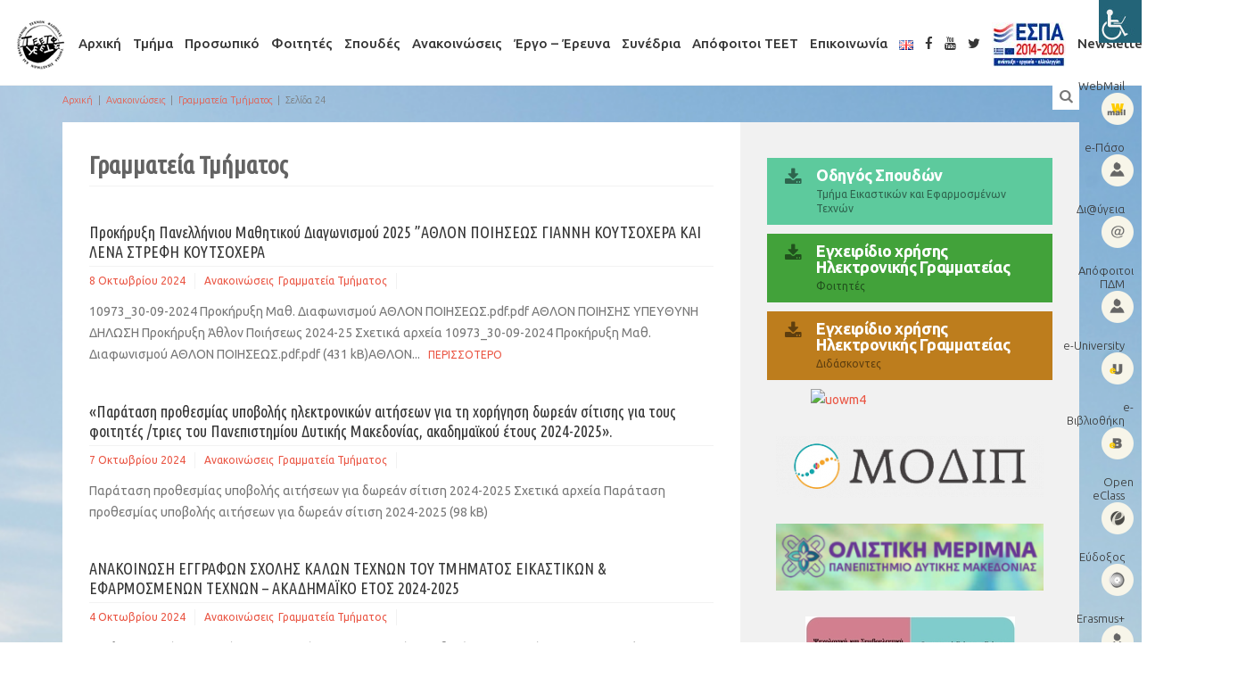

--- FILE ---
content_type: text/html; charset=UTF-8
request_url: https://eetf.uowm.gr/category/anakoinoseis/grammatia-tmimatos/page/24/
body_size: 19746
content:

<!DOCTYPE html>
<!--[if gt IE 8]><html class="no-js ie9-plus" lang="el"><![endif]-->
<html class="no-js" lang="el">
<head>
	<meta charset="UTF-8">
	<meta name="viewport" content="width=device-width, initial-scale=1.0">
	<title>Γραμματεία Τμήματος | Τμήμα Εικαστικών και Εφαρμοσμένων Τεχνών | Σελίδα 24</title>
	<link rel="profile" href="http://gmpg.org/xfn/11">
	<link rel="pingback" href="https://eetf.uowm.gr/xmlrpc.php">
    <link rel="shortcut icon" href="">
    <meta name='robots' content='max-image-preview:large' />
	<style>img:is([sizes="auto" i], [sizes^="auto," i]) { contain-intrinsic-size: 3000px 1500px }</style>
	<link rel='dns-prefetch' href='//maps.googleapis.com' />
<link rel='dns-prefetch' href='//fonts.googleapis.com' />
<link rel="alternate" type="application/rss+xml" title="Ροή RSS &raquo; Τμήμα Εικαστικών και Εφαρμοσμένων Τεχνών" href="https://eetf.uowm.gr/feed/" />
<link rel="alternate" type="application/rss+xml" title="Ροή Σχολίων &raquo; Τμήμα Εικαστικών και Εφαρμοσμένων Τεχνών" href="https://eetf.uowm.gr/comments/feed/" />
<link rel="alternate" type="application/rss+xml" title="Κατηγορία Ροής Τμήμα Εικαστικών και Εφαρμοσμένων Τεχνών &raquo; Γραμματεία Τμήματος" href="https://eetf.uowm.gr/category/anakoinoseis/grammatia-tmimatos/feed/" />
<script type="text/javascript">
/* <![CDATA[ */
window._wpemojiSettings = {"baseUrl":"https:\/\/s.w.org\/images\/core\/emoji\/16.0.1\/72x72\/","ext":".png","svgUrl":"https:\/\/s.w.org\/images\/core\/emoji\/16.0.1\/svg\/","svgExt":".svg","source":{"concatemoji":"https:\/\/eetf.uowm.gr\/wp-includes\/js\/wp-emoji-release.min.js?ver=6.8.3"}};
/*! This file is auto-generated */
!function(s,n){var o,i,e;function c(e){try{var t={supportTests:e,timestamp:(new Date).valueOf()};sessionStorage.setItem(o,JSON.stringify(t))}catch(e){}}function p(e,t,n){e.clearRect(0,0,e.canvas.width,e.canvas.height),e.fillText(t,0,0);var t=new Uint32Array(e.getImageData(0,0,e.canvas.width,e.canvas.height).data),a=(e.clearRect(0,0,e.canvas.width,e.canvas.height),e.fillText(n,0,0),new Uint32Array(e.getImageData(0,0,e.canvas.width,e.canvas.height).data));return t.every(function(e,t){return e===a[t]})}function u(e,t){e.clearRect(0,0,e.canvas.width,e.canvas.height),e.fillText(t,0,0);for(var n=e.getImageData(16,16,1,1),a=0;a<n.data.length;a++)if(0!==n.data[a])return!1;return!0}function f(e,t,n,a){switch(t){case"flag":return n(e,"\ud83c\udff3\ufe0f\u200d\u26a7\ufe0f","\ud83c\udff3\ufe0f\u200b\u26a7\ufe0f")?!1:!n(e,"\ud83c\udde8\ud83c\uddf6","\ud83c\udde8\u200b\ud83c\uddf6")&&!n(e,"\ud83c\udff4\udb40\udc67\udb40\udc62\udb40\udc65\udb40\udc6e\udb40\udc67\udb40\udc7f","\ud83c\udff4\u200b\udb40\udc67\u200b\udb40\udc62\u200b\udb40\udc65\u200b\udb40\udc6e\u200b\udb40\udc67\u200b\udb40\udc7f");case"emoji":return!a(e,"\ud83e\udedf")}return!1}function g(e,t,n,a){var r="undefined"!=typeof WorkerGlobalScope&&self instanceof WorkerGlobalScope?new OffscreenCanvas(300,150):s.createElement("canvas"),o=r.getContext("2d",{willReadFrequently:!0}),i=(o.textBaseline="top",o.font="600 32px Arial",{});return e.forEach(function(e){i[e]=t(o,e,n,a)}),i}function t(e){var t=s.createElement("script");t.src=e,t.defer=!0,s.head.appendChild(t)}"undefined"!=typeof Promise&&(o="wpEmojiSettingsSupports",i=["flag","emoji"],n.supports={everything:!0,everythingExceptFlag:!0},e=new Promise(function(e){s.addEventListener("DOMContentLoaded",e,{once:!0})}),new Promise(function(t){var n=function(){try{var e=JSON.parse(sessionStorage.getItem(o));if("object"==typeof e&&"number"==typeof e.timestamp&&(new Date).valueOf()<e.timestamp+604800&&"object"==typeof e.supportTests)return e.supportTests}catch(e){}return null}();if(!n){if("undefined"!=typeof Worker&&"undefined"!=typeof OffscreenCanvas&&"undefined"!=typeof URL&&URL.createObjectURL&&"undefined"!=typeof Blob)try{var e="postMessage("+g.toString()+"("+[JSON.stringify(i),f.toString(),p.toString(),u.toString()].join(",")+"));",a=new Blob([e],{type:"text/javascript"}),r=new Worker(URL.createObjectURL(a),{name:"wpTestEmojiSupports"});return void(r.onmessage=function(e){c(n=e.data),r.terminate(),t(n)})}catch(e){}c(n=g(i,f,p,u))}t(n)}).then(function(e){for(var t in e)n.supports[t]=e[t],n.supports.everything=n.supports.everything&&n.supports[t],"flag"!==t&&(n.supports.everythingExceptFlag=n.supports.everythingExceptFlag&&n.supports[t]);n.supports.everythingExceptFlag=n.supports.everythingExceptFlag&&!n.supports.flag,n.DOMReady=!1,n.readyCallback=function(){n.DOMReady=!0}}).then(function(){return e}).then(function(){var e;n.supports.everything||(n.readyCallback(),(e=n.source||{}).concatemoji?t(e.concatemoji):e.wpemoji&&e.twemoji&&(t(e.twemoji),t(e.wpemoji)))}))}((window,document),window._wpemojiSettings);
/* ]]> */
</script>
<link rel='stylesheet' id='wpa-css-css' href='https://eetf.uowm.gr/wp-content/plugins/wp-attachments/styles/0/wpa.css?ver=6.8.3' type='text/css' media='all' />
<style id='wp-emoji-styles-inline-css' type='text/css'>

	img.wp-smiley, img.emoji {
		display: inline !important;
		border: none !important;
		box-shadow: none !important;
		height: 1em !important;
		width: 1em !important;
		margin: 0 0.07em !important;
		vertical-align: -0.1em !important;
		background: none !important;
		padding: 0 !important;
	}
</style>
<link rel='stylesheet' id='wp-block-library-css' href='https://eetf.uowm.gr/wp-includes/css/dist/block-library/style.min.css?ver=6.8.3' type='text/css' media='all' />
<style id='classic-theme-styles-inline-css' type='text/css'>
/*! This file is auto-generated */
.wp-block-button__link{color:#fff;background-color:#32373c;border-radius:9999px;box-shadow:none;text-decoration:none;padding:calc(.667em + 2px) calc(1.333em + 2px);font-size:1.125em}.wp-block-file__button{background:#32373c;color:#fff;text-decoration:none}
</style>
<style id='global-styles-inline-css' type='text/css'>
:root{--wp--preset--aspect-ratio--square: 1;--wp--preset--aspect-ratio--4-3: 4/3;--wp--preset--aspect-ratio--3-4: 3/4;--wp--preset--aspect-ratio--3-2: 3/2;--wp--preset--aspect-ratio--2-3: 2/3;--wp--preset--aspect-ratio--16-9: 16/9;--wp--preset--aspect-ratio--9-16: 9/16;--wp--preset--color--black: #000000;--wp--preset--color--cyan-bluish-gray: #abb8c3;--wp--preset--color--white: #ffffff;--wp--preset--color--pale-pink: #f78da7;--wp--preset--color--vivid-red: #cf2e2e;--wp--preset--color--luminous-vivid-orange: #ff6900;--wp--preset--color--luminous-vivid-amber: #fcb900;--wp--preset--color--light-green-cyan: #7bdcb5;--wp--preset--color--vivid-green-cyan: #00d084;--wp--preset--color--pale-cyan-blue: #8ed1fc;--wp--preset--color--vivid-cyan-blue: #0693e3;--wp--preset--color--vivid-purple: #9b51e0;--wp--preset--gradient--vivid-cyan-blue-to-vivid-purple: linear-gradient(135deg,rgba(6,147,227,1) 0%,rgb(155,81,224) 100%);--wp--preset--gradient--light-green-cyan-to-vivid-green-cyan: linear-gradient(135deg,rgb(122,220,180) 0%,rgb(0,208,130) 100%);--wp--preset--gradient--luminous-vivid-amber-to-luminous-vivid-orange: linear-gradient(135deg,rgba(252,185,0,1) 0%,rgba(255,105,0,1) 100%);--wp--preset--gradient--luminous-vivid-orange-to-vivid-red: linear-gradient(135deg,rgba(255,105,0,1) 0%,rgb(207,46,46) 100%);--wp--preset--gradient--very-light-gray-to-cyan-bluish-gray: linear-gradient(135deg,rgb(238,238,238) 0%,rgb(169,184,195) 100%);--wp--preset--gradient--cool-to-warm-spectrum: linear-gradient(135deg,rgb(74,234,220) 0%,rgb(151,120,209) 20%,rgb(207,42,186) 40%,rgb(238,44,130) 60%,rgb(251,105,98) 80%,rgb(254,248,76) 100%);--wp--preset--gradient--blush-light-purple: linear-gradient(135deg,rgb(255,206,236) 0%,rgb(152,150,240) 100%);--wp--preset--gradient--blush-bordeaux: linear-gradient(135deg,rgb(254,205,165) 0%,rgb(254,45,45) 50%,rgb(107,0,62) 100%);--wp--preset--gradient--luminous-dusk: linear-gradient(135deg,rgb(255,203,112) 0%,rgb(199,81,192) 50%,rgb(65,88,208) 100%);--wp--preset--gradient--pale-ocean: linear-gradient(135deg,rgb(255,245,203) 0%,rgb(182,227,212) 50%,rgb(51,167,181) 100%);--wp--preset--gradient--electric-grass: linear-gradient(135deg,rgb(202,248,128) 0%,rgb(113,206,126) 100%);--wp--preset--gradient--midnight: linear-gradient(135deg,rgb(2,3,129) 0%,rgb(40,116,252) 100%);--wp--preset--font-size--small: 13px;--wp--preset--font-size--medium: 20px;--wp--preset--font-size--large: 36px;--wp--preset--font-size--x-large: 42px;--wp--preset--spacing--20: 0.44rem;--wp--preset--spacing--30: 0.67rem;--wp--preset--spacing--40: 1rem;--wp--preset--spacing--50: 1.5rem;--wp--preset--spacing--60: 2.25rem;--wp--preset--spacing--70: 3.38rem;--wp--preset--spacing--80: 5.06rem;--wp--preset--shadow--natural: 6px 6px 9px rgba(0, 0, 0, 0.2);--wp--preset--shadow--deep: 12px 12px 50px rgba(0, 0, 0, 0.4);--wp--preset--shadow--sharp: 6px 6px 0px rgba(0, 0, 0, 0.2);--wp--preset--shadow--outlined: 6px 6px 0px -3px rgba(255, 255, 255, 1), 6px 6px rgba(0, 0, 0, 1);--wp--preset--shadow--crisp: 6px 6px 0px rgba(0, 0, 0, 1);}:where(.is-layout-flex){gap: 0.5em;}:where(.is-layout-grid){gap: 0.5em;}body .is-layout-flex{display: flex;}.is-layout-flex{flex-wrap: wrap;align-items: center;}.is-layout-flex > :is(*, div){margin: 0;}body .is-layout-grid{display: grid;}.is-layout-grid > :is(*, div){margin: 0;}:where(.wp-block-columns.is-layout-flex){gap: 2em;}:where(.wp-block-columns.is-layout-grid){gap: 2em;}:where(.wp-block-post-template.is-layout-flex){gap: 1.25em;}:where(.wp-block-post-template.is-layout-grid){gap: 1.25em;}.has-black-color{color: var(--wp--preset--color--black) !important;}.has-cyan-bluish-gray-color{color: var(--wp--preset--color--cyan-bluish-gray) !important;}.has-white-color{color: var(--wp--preset--color--white) !important;}.has-pale-pink-color{color: var(--wp--preset--color--pale-pink) !important;}.has-vivid-red-color{color: var(--wp--preset--color--vivid-red) !important;}.has-luminous-vivid-orange-color{color: var(--wp--preset--color--luminous-vivid-orange) !important;}.has-luminous-vivid-amber-color{color: var(--wp--preset--color--luminous-vivid-amber) !important;}.has-light-green-cyan-color{color: var(--wp--preset--color--light-green-cyan) !important;}.has-vivid-green-cyan-color{color: var(--wp--preset--color--vivid-green-cyan) !important;}.has-pale-cyan-blue-color{color: var(--wp--preset--color--pale-cyan-blue) !important;}.has-vivid-cyan-blue-color{color: var(--wp--preset--color--vivid-cyan-blue) !important;}.has-vivid-purple-color{color: var(--wp--preset--color--vivid-purple) !important;}.has-black-background-color{background-color: var(--wp--preset--color--black) !important;}.has-cyan-bluish-gray-background-color{background-color: var(--wp--preset--color--cyan-bluish-gray) !important;}.has-white-background-color{background-color: var(--wp--preset--color--white) !important;}.has-pale-pink-background-color{background-color: var(--wp--preset--color--pale-pink) !important;}.has-vivid-red-background-color{background-color: var(--wp--preset--color--vivid-red) !important;}.has-luminous-vivid-orange-background-color{background-color: var(--wp--preset--color--luminous-vivid-orange) !important;}.has-luminous-vivid-amber-background-color{background-color: var(--wp--preset--color--luminous-vivid-amber) !important;}.has-light-green-cyan-background-color{background-color: var(--wp--preset--color--light-green-cyan) !important;}.has-vivid-green-cyan-background-color{background-color: var(--wp--preset--color--vivid-green-cyan) !important;}.has-pale-cyan-blue-background-color{background-color: var(--wp--preset--color--pale-cyan-blue) !important;}.has-vivid-cyan-blue-background-color{background-color: var(--wp--preset--color--vivid-cyan-blue) !important;}.has-vivid-purple-background-color{background-color: var(--wp--preset--color--vivid-purple) !important;}.has-black-border-color{border-color: var(--wp--preset--color--black) !important;}.has-cyan-bluish-gray-border-color{border-color: var(--wp--preset--color--cyan-bluish-gray) !important;}.has-white-border-color{border-color: var(--wp--preset--color--white) !important;}.has-pale-pink-border-color{border-color: var(--wp--preset--color--pale-pink) !important;}.has-vivid-red-border-color{border-color: var(--wp--preset--color--vivid-red) !important;}.has-luminous-vivid-orange-border-color{border-color: var(--wp--preset--color--luminous-vivid-orange) !important;}.has-luminous-vivid-amber-border-color{border-color: var(--wp--preset--color--luminous-vivid-amber) !important;}.has-light-green-cyan-border-color{border-color: var(--wp--preset--color--light-green-cyan) !important;}.has-vivid-green-cyan-border-color{border-color: var(--wp--preset--color--vivid-green-cyan) !important;}.has-pale-cyan-blue-border-color{border-color: var(--wp--preset--color--pale-cyan-blue) !important;}.has-vivid-cyan-blue-border-color{border-color: var(--wp--preset--color--vivid-cyan-blue) !important;}.has-vivid-purple-border-color{border-color: var(--wp--preset--color--vivid-purple) !important;}.has-vivid-cyan-blue-to-vivid-purple-gradient-background{background: var(--wp--preset--gradient--vivid-cyan-blue-to-vivid-purple) !important;}.has-light-green-cyan-to-vivid-green-cyan-gradient-background{background: var(--wp--preset--gradient--light-green-cyan-to-vivid-green-cyan) !important;}.has-luminous-vivid-amber-to-luminous-vivid-orange-gradient-background{background: var(--wp--preset--gradient--luminous-vivid-amber-to-luminous-vivid-orange) !important;}.has-luminous-vivid-orange-to-vivid-red-gradient-background{background: var(--wp--preset--gradient--luminous-vivid-orange-to-vivid-red) !important;}.has-very-light-gray-to-cyan-bluish-gray-gradient-background{background: var(--wp--preset--gradient--very-light-gray-to-cyan-bluish-gray) !important;}.has-cool-to-warm-spectrum-gradient-background{background: var(--wp--preset--gradient--cool-to-warm-spectrum) !important;}.has-blush-light-purple-gradient-background{background: var(--wp--preset--gradient--blush-light-purple) !important;}.has-blush-bordeaux-gradient-background{background: var(--wp--preset--gradient--blush-bordeaux) !important;}.has-luminous-dusk-gradient-background{background: var(--wp--preset--gradient--luminous-dusk) !important;}.has-pale-ocean-gradient-background{background: var(--wp--preset--gradient--pale-ocean) !important;}.has-electric-grass-gradient-background{background: var(--wp--preset--gradient--electric-grass) !important;}.has-midnight-gradient-background{background: var(--wp--preset--gradient--midnight) !important;}.has-small-font-size{font-size: var(--wp--preset--font-size--small) !important;}.has-medium-font-size{font-size: var(--wp--preset--font-size--medium) !important;}.has-large-font-size{font-size: var(--wp--preset--font-size--large) !important;}.has-x-large-font-size{font-size: var(--wp--preset--font-size--x-large) !important;}
:where(.wp-block-post-template.is-layout-flex){gap: 1.25em;}:where(.wp-block-post-template.is-layout-grid){gap: 1.25em;}
:where(.wp-block-columns.is-layout-flex){gap: 2em;}:where(.wp-block-columns.is-layout-grid){gap: 2em;}
:root :where(.wp-block-pullquote){font-size: 1.5em;line-height: 1.6;}
</style>
<link rel='stylesheet' id='menu-image-css' href='https://eetf.uowm.gr/wp-content/plugins/menu-image/includes/css/menu-image.css?ver=3.13' type='text/css' media='all' />
<link rel='stylesheet' id='dashicons-css' href='https://eetf.uowm.gr/wp-includes/css/dashicons.min.css?ver=6.8.3' type='text/css' media='all' />
<link rel='stylesheet' id='wpah-front-styles-css' href='https://eetf.uowm.gr/wp-content/plugins/wp-accessibility-helper/assets/css/wp-accessibility-helper.min.css?ver=0.5.9.4' type='text/css' media='all' />
<link rel='stylesheet' id='bootstrapcss-css' href='https://eetf.uowm.gr/wp-content/themes/Buntington/bootstrap/css/bootstrap.min.css' type='text/css' media='all' />
<link rel='stylesheet' id='fontawesome-css' href='https://eetf.uowm.gr/wp-content/themes/Buntington/font-awesome/css/font-awesome.min.css' type='text/css' media='all' />
<link rel='stylesheet' id='dropdowncss-css' href='https://eetf.uowm.gr/wp-content/themes/Buntington/js/dropdown-menu/dropdown-menu.css' type='text/css' media='all' />
<link rel='stylesheet' id='swipeboxcss-css' href='https://eetf.uowm.gr/wp-content/themes/Buntington/js/swipebox/css/swipebox.min.css' type='text/css' media='all' />
<link rel='stylesheet' id='audioplayercss-css' href='https://eetf.uowm.gr/wp-content/themes/Buntington/js/audioplayer/audioplayer.css' type='text/css' media='all' />
<link rel='stylesheet' id='stylecss-css' href='https://eetf.uowm.gr/wp-content/themes/uowm-teet/style.css' type='text/css' media='all' />
<link rel='stylesheet' id='dynamicstylesheet-css' href='https://eetf.uowm.gr/?dynamic_css=css' type='text/css' media='all' />
<link rel='stylesheet' id='Ubuntu-css' href='https://fonts.googleapis.com/css?family=Ubuntu:normal,italic,300,300italic,500,500italic,700,700italic&#038;subset=latin,greek' type='text/css' media='all' />
<link rel='stylesheet' id='Ubuntu+Condensed-css' href='https://fonts.googleapis.com/css?family=Ubuntu+Condensed&#038;subset=latin,greek' type='text/css' media='all' />
<script type="text/javascript" src="https://eetf.uowm.gr/wp-includes/js/jquery/jquery.min.js?ver=3.7.1" id="jquery-core-js"></script>
<script type="text/javascript" src="https://eetf.uowm.gr/wp-includes/js/jquery/jquery-migrate.min.js?ver=3.4.1" id="jquery-migrate-js"></script>
<script type="text/javascript" id="jquery-remove-uppercase-accents-js-extra">
/* <![CDATA[ */
var rua = {"accents":[{"original":"\u0386\u0399","convert":"\u0391\u03aa"},{"original":"\u0386\u03a5","convert":"\u0391\u03ab"},{"original":"\u0388\u0399","convert":"\u0395\u03aa"},{"original":"\u038c\u0399","convert":"\u039f\u03aa"},{"original":"\u0388\u03a5","convert":"\u0395\u03ab"},{"original":"\u038c\u03a5","convert":"\u039f\u03ab"},{"original":"\u03ac\u03b9","convert":"\u03b1\u03ca"},{"original":"\u03ad\u03b9","convert":"\u03b5\u03ca"},{"original":"\u0386\u03c5","convert":"\u03b1\u03cb"},{"original":"\u03ac\u03c5","convert":"\u03b1\u03cb"},{"original":"\u03cc\u03b9","convert":"\u03bf\u03ca"},{"original":"\u0388\u03c5","convert":"\u03b5\u03cb"},{"original":"\u03ad\u03c5","convert":"\u03b5\u03cb"},{"original":"\u03cc\u03c5","convert":"\u03bf\u03cb"},{"original":"\u038c\u03c5","convert":"\u03bf\u03cb"},{"original":"\u0386","convert":"\u0391"},{"original":"\u03ac","convert":"\u03b1"},{"original":"\u0388","convert":"\u0395"},{"original":"\u03ad","convert":"\u03b5"},{"original":"\u0389","convert":"\u0397"},{"original":"\u03ae","convert":"\u03b7"},{"original":"\u038a","convert":"\u0399"},{"original":"\u03aa","convert":"\u0399"},{"original":"\u03af","convert":"\u03b9"},{"original":"\u0390","convert":"\u03ca"},{"original":"\u038c","convert":"\u039f"},{"original":"\u03cc","convert":"\u03bf"},{"original":"\u038e","convert":"\u03a5"},{"original":"\u03cd","convert":"\u03c5"},{"original":"\u03b0","convert":"\u03cb"},{"original":"\u038f","convert":"\u03a9"},{"original":"\u03ce","convert":"\u03c9"}],"selectors":"","selAction":""};
/* ]]> */
</script>
<script type="text/javascript" src="https://eetf.uowm.gr/wp-content/plugins/remove-uppercase-accents/js/jquery.remove-uppercase-accents.js?ver=6.8.3" id="jquery-remove-uppercase-accents-js"></script>
<link rel="https://api.w.org/" href="https://eetf.uowm.gr/wp-json/" /><link rel="alternate" title="JSON" type="application/json" href="https://eetf.uowm.gr/wp-json/wp/v2/categories/225" /><link rel="EditURI" type="application/rsd+xml" title="RSD" href="https://eetf.uowm.gr/xmlrpc.php?rsd" />
<meta name="generator" content="WordPress 6.8.3" />
		<style type="text/css" id="wp-custom-css">
			#comments { display: none; }
/*
Καλώς ήρθατε στο Παραμετροποιήσιμο CSS!

Για να μάθετε περισσότερα δείτε το
http://wp.me/PEmnE-Bt
*/
body {
	font-family: 'Ubuntu', 'Myriad Pro', 'Helvetica', sans-serif;
}

h1, h2, h3 {
	margin: 20px 0 10px;
}

#drop-down-left a {
	border: none;
}

ol.lower-roman {
	list-style-type: lower-roman;
}

ol.upper-roman {
	list-style-type: upper-roman;
}

ol.lower-alpha {
	list-style-type: lower-alpha;
}

ol.upper-alpha {
	list-style-type: upper-alpha;
}

@media only screen and (min-width: 768px) {
	#k-site-logo {
		display: none;
	}
}

@media only screen and (min-width: 1200px) {
	#k-head {
		width: 100%;
		text-align: center;
	}
}

#k-head {
	margin-bottom: 5px;
	margin-top: 5px;
}

.k-carousel-caption {
	border-top: 3px solid #2db4b4;
}

#drop-down-left > li:not(:first-child) {
	margin-left: 20px;
}

#drop-down-left a {
	padding: 10px 0 !important;
}

li.widget-container {
	margin-top: 0 !important;
}

.k-functional-navig ul {
	padding: 0;
}

.k-functional-navig ul li {
	padding: 2px 10px;
	display: block;
	text-align: right;
	width: 150px;
}

.k-functional-navig a {
	text-transform: none;
	font-size: 13px;
}

#k-functional-wrap {
	position: fixed;
	top: 80px;
	right: 0;
	z-index: 777;
}

#k-footer .widget_nav_menu ul li {
	text-transform: none;
	padding-left: 0;
	border: none;
	padding-bottom: 0;
}

#k-footer .widget_nav_menu ul li::before {
	display: none;
}

#k-footer .widget_nav_menu ul li ul li {
	padding-left: 10px;
	border: none;
}

#k-footer .widget_nav_menu ul li a {
	color: #777;
	font-weight: 500;
}

#k-footer .widget_nav_menu ul li ul li a {
	font-weight: 300;
}

#drop-down-left a {
	font-size: 14px;
	font-weight: 500;
}

#k-footer .title-median {
	color: #111 !important;
	font-weight: 500;
}

.m-contact-tel {
	font-size: 13px;
	text-transform: none;
}

ul.post-attachments {
	padding: 0;
}

li.post-attachment {
	font-size: 13px;
}

.title-median, .news-mini-wrap .page-title {
	font-size: 18px;
	font-weight: 500;
	text-transform: none;
	margin: 0;
}

.recent-news-thumb {
	display: none;
}

.news-no-summary .recent-news-text {
	margin-left: 0;
}

.news-meta {
	margin-top: 0;
}

.page-title {
	padding-bottom: 5px;
}

.type-event .title-median {
	margin-bottom: 10px;
}

.up-event-wrap .title-median {
	margin-bottom: 10px;
}

.up-event-date {
	padding: 2px 15px;
}

h4.panel-title a {
	font-weight: normal;
}

#drop-down-left > li:not(:first-child) {
	margin-left: 13px;
}

.teaching_stuff .table.table-condensed tr td:nth-child(1) {
	width: 25%;
}

.teaching_stuff .table.table-condensed {
	font-size: .9em;
}

.teaching_stuff .table.table-curved.table-hover tr td:nth-child(1) {
	width: 35%;
	background-color: #FBFBFB;
}

.teaching_stuff .table.table-curved.table-hover {
	font-size: .9em;
}

.table-curved {
	border-collapse: separate;
	border: solid #ccc 1px;
	border-radius: 6px;
	border-left: 0;
	border-top: 0;
}

.table-curved > thead:first-child > tr:first-child > th {
	border-bottom: 0;
	border-top: solid #ccc 1px;
}

.table-curved td, .table-curved th {
	border-left: 1px solid #ccc;
	border-top: 1px solid #ccc;
}

.table-curved > :first-child > :first-child > :first-child {
	border-radius: 6px 0 0 0;
}

.table-curved > :first-child > :first-child > :last-child {
	border-radius: 0 6px 0 0;
}

.table-curved > :last-child > :last-child > :first-child {
	border-radius: 0 0 0 6px;
}

.table-curved > :last-child > :last-child > :last-child {
	border-radius: 0 0 6px 0;
}

.separator-fatty {
	margin: 8px 0;
}

@media (min-width: 992px) {
	#k-body .container .col-lg-8.col-md-8 .col-padded {
		min-height: 1275px;
	}
}

.title-widget {
	font-size: 17px;
}

.research_program .table.table-condensed tr td:nth-child(1) {
	width: 30%;
}

.research_program .table.table-condensed {
	font-size: .9em;
}

.teaching_stuff_list.table a, .research_program_list.table a {
	color: #636363;
}

.teaching_stuff_list.table a:hover, .research_program_list.table a:hover {
	color: #2DB4B4;
}

div.sharedaddy {
	margin-top: 30px;
}

.table-courses > thead > tr > th, .table-courses > tbody > tr > th, .table-courses > tfoot > tr > th, .table-courses > thead > tr > td, .table-courses > tbody > tr > td, .table-courses > tfoot > tr > td {
	padding: 10px 8px;
}

.single-course ol {
	padding-left: 20px;
}

#drop-down-left a {
	text-transform: none;
	font-size: 15px;
}

#drop-down-left ul a {
	font-size: 14px;
}

li.widget-container {
	margin-bottom: 30px;
}

.widget_archive ul li, .widget_categories ul li, .widget_pages ul li, .widget_meta ul li, .widget_nav_menu ul li {
	font-weight: normal;
	text-transform: none;
}

li.widget-container li.menu-item ul.sub-menu {
	margin-top: 8px;
}

.title-widget {
	margin: 0 0 20px;
}

.textwidget hr {
	margin-top: 10px;
	margin-bottom: 10px;
	border-color: #C5C5C5 -moz-use-text-color -moz-use-text-color;
}

.news-featured-image, .rss-widget-icon {
	display: none;
}

.k-main-navig {
	margin-top: 33px;
}

.k-functional-navig ul li {
	padding: 9px;
	width: 100px;
}

.k-carousel-caption {
	border-top: 3px solid #ac3055;
}

.home .fullwidth .utabm {
	margin: 0 !important;
}

.home .fullwidth li.widget-container {
	margin: 0 !important;
}

.title-widget {
	color: #454545;
	font-weight: 700;
}

.custom-button {
	padding: 10px 20px;
	margin: 10px 0;
}

.custom-button-title {
	font-size: 18px;
	color: #fff;
	line-height: 18px;
}

/*
#k-body {
	background-color: #ffffff;
	background-image: url(https://eetf.uowm.gr/wp-content/uploads/2016/06/design2.jpg);
	background-repeat: no-repeat;
	background-attachment: fixed;
	background-position: top left;
	background-size: cover;
	transition: background 1s linear;
}
*/
.k-main-navig {
	margin-top: 5px !important;
}

#k-footer {
	display: none;
}

#k-sidebar hr {
	margin-top: 10px;
	margin-bottom: 10px;
	border-top: 1px solid #d5d5d5;
}

.home .col-padded {
	display: none;
}

.home .row.no-gutter.fullwidth {
	background-color: transparent;
	min-height: 800px;
}

/*
.k-functional-navig a,.breadcrumbs, .breadcrumbs a {
	color: #fff !important;
}

.breadcrumbs a:hover {
	text-decoration: underline;
}

#site-search {
	color: #fff;
}
*/
.copy-text {
	text-transform: none;
}

.copy-text a, .copy-text a:hover {
	color: #777;
}

.custom-button-title {
	text-transform: none;
}

.home .k-functional-navig ul li a {
	color: #fff;
}		</style>
			
</head>

<body class="archive paged category category-grammatia-tmimatos category-225 paged-24 category-paged-24 wp-theme-Buntington wp-child-theme-uowm-teet chrome osx wp-accessibility-helper wah_fstype_script accessibility-location-right">

    <!-- device test, don't remove. javascript needed! -->
    <span class="visible-xs"></span><span class="visible-sm"></span><span class="visible-md"></span><span class="visible-lg"></span>
    <!-- device test end -->
    
    <div id="k-functional-wrap">
		<nav class="k-functional-navig"><div class="menu-top_menu-container"><ul id="menu-top_menu" class="list-inline pull-right"><li id="menu-item-18704" class="menu-item menu-item-type-custom menu-item-object-custom menu-item-18704"><a target="_blank" href="http://webmail.uowm.gr/" class="menu-image-title-before menu-image-hovered"><span class="menu-image-title-before menu-image-title">WebMail</span><span class='menu-image-hover-wrapper'><img width="36" height="36" src="https://eetf.uowm.gr/wp-content/uploads/2016/07/dep-1-36x36.png" class="menu-image menu-image-title-before" alt="" decoding="async" /><img width="36" height="36" src="https://eetf.uowm.gr/wp-content/uploads/2016/07/dep-1-1-36x36.png" class="hovered-image menu-image-title-before" alt="" style="margin-left: -36px;" decoding="async" /></span></a></li>
<li id="menu-item-18721" class="menu-item menu-item-type-custom menu-item-object-custom menu-item-18721"><a target="_blank" href="http://academicid.minedu.gov.gr/" class="menu-image-title-before menu-image-hovered"><span class="menu-image-title-before menu-image-title">e-Πάσο</span><span class='menu-image-hover-wrapper'><img width="36" height="36" src="https://eetf.uowm.gr/wp-content/uploads/2016/07/dep-2-36x36.png" class="menu-image menu-image-title-before" alt="" decoding="async" /><img width="36" height="36" src="https://eetf.uowm.gr/wp-content/uploads/2016/07/dep-2-1-36x36.png" class="hovered-image menu-image-title-before" alt="" style="margin-left: -36px;" decoding="async" /></span></a></li>
<li id="menu-item-18722" class="menu-item menu-item-type-custom menu-item-object-custom menu-item-18722"><a target="_blank" href="http://et.diavgeia.gov.gr/f/uowm" class="menu-image-title-before menu-image-hovered"><span class="menu-image-title-before menu-image-title">Δι@ύγεια</span><span class='menu-image-hover-wrapper'><img width="36" height="36" src="https://eetf.uowm.gr/wp-content/uploads/2016/07/dep-4-36x36.png" class="menu-image menu-image-title-before" alt="" decoding="async" /><img width="36" height="36" src="https://eetf.uowm.gr/wp-content/uploads/2016/07/dep-4-1-36x36.png" class="hovered-image menu-image-title-before" alt="" style="margin-left: -36px;" decoding="async" /></span></a></li>
<li id="menu-item-23550" class="menu-item menu-item-type-custom menu-item-object-custom menu-item-23550"><a target="_blank" href="https://alumni.uowm.gr/" class="menu-image-title-before menu-image-hovered"><span class="menu-image-title-before menu-image-title">Απόφοιτοι ΠΔΜ</span><span class='menu-image-hover-wrapper'><img width="36" height="36" src="https://eetf.uowm.gr/wp-content/uploads/2016/07/dep-2-36x36.png" class="menu-image menu-image-title-before" alt="" decoding="async" /><img width="36" height="36" src="https://eetf.uowm.gr/wp-content/uploads/2016/07/dep-2-1-36x36.png" class="hovered-image menu-image-title-before" alt="" style="margin-left: -36px;" decoding="async" /></span></a></li>
<li id="menu-item-18723" class="menu-item menu-item-type-custom menu-item-object-custom menu-item-18723"><a target="_blank" href="https://students.uowm.gr/" class="menu-image-title-before menu-image-hovered"><span class="menu-image-title-before menu-image-title">e-University</span><span class='menu-image-hover-wrapper'><img width="36" height="36" src="https://eetf.uowm.gr/wp-content/uploads/2016/07/dep-5-36x36.png" class="menu-image menu-image-title-before" alt="" decoding="async" /><img width="36" height="36" src="https://eetf.uowm.gr/wp-content/uploads/2016/07/dep-5-1-36x36.png" class="hovered-image menu-image-title-before" alt="" style="margin-left: -36px;" decoding="async" /></span></a></li>
<li id="menu-item-18724" class="menu-item menu-item-type-custom menu-item-object-custom menu-item-18724"><a target="_blank" href="https://library.uowm.gr/?lang=el" class="menu-image-title-before menu-image-hovered"><span class="menu-image-title-before menu-image-title">e-Βιβλιοθήκη</span><span class='menu-image-hover-wrapper'><img width="36" height="36" src="https://eetf.uowm.gr/wp-content/uploads/2016/07/dep-6-36x36.png" class="menu-image menu-image-title-before" alt="" decoding="async" /><img width="36" height="36" src="https://eetf.uowm.gr/wp-content/uploads/2016/07/dep-6-1-36x36.png" class="hovered-image menu-image-title-before" alt="" style="margin-left: -36px;" decoding="async" /></span></a></li>
<li id="menu-item-18725" class="menu-item menu-item-type-custom menu-item-object-custom menu-item-18725"><a target="_blank" href="http://eclass.uowm.gr/" class="menu-image-title-before menu-image-hovered"><span class="menu-image-title-before menu-image-title">Open eClass</span><span class='menu-image-hover-wrapper'><img width="36" height="36" src="https://eetf.uowm.gr/wp-content/uploads/2016/07/dep-7-36x36.png" class="menu-image menu-image-title-before" alt="" decoding="async" /><img width="36" height="36" src="https://eetf.uowm.gr/wp-content/uploads/2016/07/dep-7-1-36x36.png" class="hovered-image menu-image-title-before" alt="" style="margin-left: -36px;" decoding="async" /></span></a></li>
<li id="menu-item-18726" class="menu-item menu-item-type-custom menu-item-object-custom menu-item-18726"><a target="_blank" href="http://eudoxus.gr/" class="menu-image-title-before menu-image-hovered"><span class="menu-image-title-before menu-image-title">Εύδοξος</span><span class='menu-image-hover-wrapper'><img width="36" height="36" src="https://eetf.uowm.gr/wp-content/uploads/2016/07/dep-8-36x36.png" class="menu-image menu-image-title-before" alt="" decoding="async" /><img width="36" height="36" src="https://eetf.uowm.gr/wp-content/uploads/2016/07/dep-8-1-36x36.png" class="hovered-image menu-image-title-before" alt="" style="margin-left: -36px;" decoding="async" /></span></a></li>
<li id="menu-item-18729" class="menu-item menu-item-type-custom menu-item-object-custom menu-item-18729"><a target="_blank" href="https://eetf.uowm.gr/spoudes/erasmus/" class="menu-image-title-before menu-image-hovered"><span class="menu-image-title-before menu-image-title">Erasmus+</span><span class='menu-image-hover-wrapper'><img width="36" height="36" src="https://eetf.uowm.gr/wp-content/uploads/2016/07/dep-2-36x36.png" class="menu-image menu-image-title-before" alt="" decoding="async" /><img width="36" height="36" src="https://eetf.uowm.gr/wp-content/uploads/2016/07/dep-2-1-36x36.png" class="hovered-image menu-image-title-before" alt="" style="margin-left: -36px;" decoding="async" /></span></a></li>
</ul></div></nav>    </div>
    
    <div id="k-head" class="container"><!-- container + head wrapper -->
    
    	<div class="row"><!-- row -->
        
        	<div class="col-lg-12"><!-- column -->
        	
        		        
        		<div id="k-site-logo"><!-- site logo -->
        		
                                        
                    <h1 class="site-title">
                    	<a href="https://eetf.uowm.gr/" title="Τμήμα Εικαστικών και Εφαρμοσμένων Τεχνών" rel="home">
                    		Τμήμα Εικαστικών και Εφαρμοσμένων Τεχνών                    	</a>
                        <small class="site-title-tagline hide-sm hide-xs"></small>
                    </h1>
                    
                                        
                    <a id="mobile-nav-switch" href="#drop-down-left"><span class="alter-menu-icon"></span></a><!-- alternative menu button -->
            
            	</div><!-- site logo end -->
            	
				<nav id="k-menu" class="k-main-navig"><div class="menu-vasiko-menou-container"><ul id="drop-down-left" class="k-dropdown-menu"><li id="menu-item-21944" class="menu-item menu-item-type-custom menu-item-object-custom menu-item-home menu-item-21944"><a href="https://eetf.uowm.gr/" class="menu-image-title-hide menu-image-not-hovered"><span class="menu-image-title-hide menu-image-title">logo</span><img width="60" height="60" src="https://eetf.uowm.gr/wp-content/uploads/2016/07/eetf_logo_PNG_60.png" class="menu-image menu-image-title-hide" alt="" decoding="async" /></a></li>
<li id="menu-item-18777" class="menu-item menu-item-type-custom menu-item-object-custom menu-item-home menu-item-18777"><a href="https://eetf.uowm.gr/">Αρχική</a></li>
<li id="menu-item-12101" class="menu-item menu-item-type-custom menu-item-object-custom menu-item-has-children menu-item-12101"><a href="#">Τμήμα</a>
<ul class="sub-menu">
	<li id="menu-item-12134" class="menu-item menu-item-type-post_type menu-item-object-page menu-item-12134"><a href="https://eetf.uowm.gr/tmima/idrisi-apostoli/">Ίδρυση και αποστολή</a></li>
	<li id="menu-item-12133" class="menu-item menu-item-type-post_type menu-item-object-page menu-item-12133"><a href="https://eetf.uowm.gr/tmima/diikisi/">Διοίκηση</a></li>
	<li id="menu-item-12255" class="menu-item menu-item-type-post_type menu-item-object-page menu-item-12255"><a href="https://eetf.uowm.gr/tmima/grammatia/">Γραμματεία</a></li>
	<li id="menu-item-22725" class="menu-item menu-item-type-post_type menu-item-object-post menu-item-22725"><a href="https://eetf.uowm.gr/politiki-piotitas-tou-tmimatos-ikastikon-ke-efarmosmenon-technon-teet/">Πολιτική Ποιότητας του Τμήματος</a></li>
	<li id="menu-item-22778" class="menu-item menu-item-type-post_type menu-item-object-post menu-item-22778"><a href="https://eetf.uowm.gr/kanonismos-litourgias-p-s-2/">Κανονισμός Λειτουργίας Π. Σ.</a></li>
	<li id="menu-item-22797" class="menu-item menu-item-type-post_type menu-item-object-post menu-item-22797"><a href="https://eetf.uowm.gr/epangelmatika-dikeomata/">Επαγγελματικά Δικαιώματα</a></li>
	<li id="menu-item-22883" class="menu-item menu-item-type-post_type menu-item-object-page menu-item-22883"><a href="https://eetf.uowm.gr/ekthesi-esoterikis-axiologisis/">Έκθεση Εσωτερικής Αξιολόγησης</a></li>
	<li id="menu-item-12132" class="menu-item menu-item-type-post_type menu-item-object-page menu-item-12132"><a href="https://eetf.uowm.gr/tmima/i-florina/">Η Φλώρινα</a></li>
	<li id="menu-item-12256" class="menu-item menu-item-type-post_type menu-item-object-page menu-item-12256"><a href="https://eetf.uowm.gr/tmima/chrisima-entipa/">Χρήσιμα έντυπα</a></li>
</ul>
</li>
<li id="menu-item-12102" class="menu-item menu-item-type-custom menu-item-object-custom menu-item-has-children menu-item-12102"><a href="#">Προσωπικό</a>
<ul class="sub-menu">
	<li id="menu-item-12136" class="menu-item menu-item-type-post_type menu-item-object-page menu-item-12136"><a href="https://eetf.uowm.gr/prosopiko/diikitiko-prosopiko/">Διοικητικό προσωπικό</a></li>
	<li id="menu-item-12138" class="menu-item menu-item-type-post_type menu-item-object-page menu-item-12138"><a href="https://eetf.uowm.gr/prosopiko/didaktiko-erevnitiko-prosopiko-d-e-p/">Διδακτικό Ερευνητικό Προσωπικό (Δ.Ε.Π.)</a></li>
	<li id="menu-item-12142" class="menu-item menu-item-type-post_type menu-item-object-page menu-item-12142"><a href="https://eetf.uowm.gr/prosopiko/didaskontes-tou-p-d-40780/">Διδάσκοντες του Π.Δ. 407/ Ακαδημαϊκοί υπότροφοι</a></li>
	<li id="menu-item-22276" class="menu-item menu-item-type-post_type menu-item-object-page menu-item-22276"><a href="https://eetf.uowm.gr/akadimaiki-ipotrofi/">Ακαδημαϊκοί Υπότροφοι/Απόκτηση ακαδημαϊκής διδακτικής εμπειρίας</a></li>
	<li id="menu-item-12139" class="menu-item menu-item-type-post_type menu-item-object-page menu-item-12139"><a href="https://eetf.uowm.gr/prosopiko/idiko-ergastiriako-didaktiko-prosopiko-e-e-di-p/">Ειδικό Εκπαιδευτικό/Εργαστηριακό Διδακτικό Προσωπικό (Ε.Ε.Π./Ε.Ι.ΔΙ.Π)</a></li>
	<li id="menu-item-12137" class="menu-item menu-item-type-post_type menu-item-object-page menu-item-12137"><a href="https://eetf.uowm.gr/prosopiko/idiko-techniko-ergastiriako-prosopiko/">Ειδικό Τεχνικό Εργαστηριακό Προσωπικό (Ε.Τ.Ε.Π.)</a></li>
	<li id="menu-item-18737" class="menu-item menu-item-type-post_type menu-item-object-page menu-item-18737"><a href="https://eetf.uowm.gr/prosopiko/didaktiko-prosopiko-pedagogikis-scholis-anathesi/">Διδακτικό προσωπικό Παιδαγωγικής Σχολής (Ανάθεση)</a></li>
</ul>
</li>
<li id="menu-item-23012" class="menu-item menu-item-type-taxonomy menu-item-object-category menu-item-has-children menu-item-23012"><a href="https://eetf.uowm.gr/category/fitites/">Φοιτητές</a>
<ul class="sub-menu">
	<li id="menu-item-23104" class="menu-item menu-item-type-post_type menu-item-object-post menu-item-23104"><a href="https://eetf.uowm.gr/fititiki-merimna-2/">Φοιτητική Μέριμνα</a></li>
	<li id="menu-item-23105" class="menu-item menu-item-type-post_type menu-item-object-page menu-item-23105"><a href="https://eetf.uowm.gr/simvoulos-spoudon/">Σύμβουλος Σπουδών</a></li>
	<li id="menu-item-23449" class="menu-item menu-item-type-post_type menu-item-object-page menu-item-23449"><a href="https://eetf.uowm.gr/odigi-pdm/">Οδηγοί ΠΔΜ</a></li>
	<li id="menu-item-23102" class="menu-item menu-item-type-post_type menu-item-object-post menu-item-23102"><a href="https://eetf.uowm.gr/diadikasia-diachirisis-paraponon/">Υποβολή παραπόνων</a></li>
</ul>
</li>
<li id="menu-item-12108" class="menu-item menu-item-type-custom menu-item-object-custom menu-item-has-children menu-item-12108"><a href="#">Σπουδές</a>
<ul class="sub-menu">
	<li id="menu-item-30386" class="menu-item menu-item-type-post_type menu-item-object-post menu-item-30386"><a href="https://eetf.uowm.gr/orologio-programma-2ou-examinou-spoudon/">Πρόγραμμα Εαρινού Εξαμήνου 2023-2024 (Διαδικτυακό)</a></li>
	<li id="menu-item-29548" class="menu-item menu-item-type-post_type menu-item-object-post menu-item-29548"><a href="https://eetf.uowm.gr/akadimaiko-imerologio-akadimaikou-etous-2023-24/">Ακαδημαϊκό ημερολόγιο ακαδημαϊκού έτους 2023-24</a></li>
	<li id="menu-item-23174" class="menu-item menu-item-type-post_type menu-item-object-post menu-item-23174"><a href="https://eetf.uowm.gr/akadimaiko-imerologio-akadimaikou-etous-2021-22/">Ακαδημαϊκό Ημερολόγιο ακαδημαϊκού έτους 2022-23</a></li>
	<li id="menu-item-22787" class="menu-item menu-item-type-post_type menu-item-object-post menu-item-22787"><a href="https://eetf.uowm.gr/titlos-spoudon/">Τίτλος Σπουδών</a></li>
	<li id="menu-item-12141" class="menu-item menu-item-type-post_type menu-item-object-page menu-item-12141"><a href="https://eetf.uowm.gr/spoudes/kanonismos-spoudon/">Κανονισμός Σπουδών</a></li>
	<li id="menu-item-22738" class="menu-item menu-item-type-post_type menu-item-object-post menu-item-22738"><a href="https://eetf.uowm.gr/mathisiaka-apotelesmata-pps/">Μαθησιακά Αποτελέσματα ΠΠΣ</a></li>
	<li id="menu-item-12140" class="menu-item menu-item-type-post_type menu-item-object-page menu-item-has-children menu-item-12140"><a href="https://eetf.uowm.gr/spoudes/odigos-spoudon/">Οδηγός Σπουδών</a>
	<ul class="sub-menu">
		<li id="menu-item-12114" class="menu-item menu-item-type-taxonomy menu-item-object-courses menu-item-12114"><a href="https://eetf.uowm.gr/courses/1o-examino/">1ο εξάμηνο</a></li>
		<li id="menu-item-12115" class="menu-item menu-item-type-taxonomy menu-item-object-courses menu-item-12115"><a href="https://eetf.uowm.gr/courses/2o-examino/">2ο εξάμηνο</a></li>
		<li id="menu-item-12110" class="menu-item menu-item-type-taxonomy menu-item-object-courses menu-item-12110"><a href="https://eetf.uowm.gr/courses/3o-examino/">3ο εξάμηνο</a></li>
		<li id="menu-item-12116" class="menu-item menu-item-type-taxonomy menu-item-object-courses menu-item-12116"><a href="https://eetf.uowm.gr/courses/4o-examino/">4ο εξάμηνο</a></li>
		<li id="menu-item-12111" class="menu-item menu-item-type-taxonomy menu-item-object-courses menu-item-12111"><a href="https://eetf.uowm.gr/courses/5o-examino/">5ο εξάμηνο</a></li>
		<li id="menu-item-12113" class="menu-item menu-item-type-taxonomy menu-item-object-courses menu-item-12113"><a href="https://eetf.uowm.gr/courses/6o-examino/">6ο εξάμηνο</a></li>
		<li id="menu-item-12112" class="menu-item menu-item-type-taxonomy menu-item-object-courses menu-item-12112"><a href="https://eetf.uowm.gr/courses/7o-examino/">7ο εξάμηνο</a></li>
		<li id="menu-item-12117" class="menu-item menu-item-type-taxonomy menu-item-object-courses menu-item-12117"><a href="https://eetf.uowm.gr/courses/8o-examino/">8ο εξάμηνο</a></li>
	</ul>
</li>
	<li id="menu-item-12126" class="menu-item menu-item-type-custom menu-item-object-custom menu-item-has-children menu-item-12126"><a href="#">Εργαστήρια</a>
	<ul class="sub-menu">
		<li id="menu-item-12118" class="menu-item menu-item-type-taxonomy menu-item-object-courses menu-item-12118"><a href="https://eetf.uowm.gr/courses/1o-ergastirio-zografikis/">1ο Εργαστήριο Ζωγραφικής</a></li>
		<li id="menu-item-12119" class="menu-item menu-item-type-taxonomy menu-item-object-courses menu-item-12119"><a href="https://eetf.uowm.gr/courses/2o-ergastirio-zografikis/">2ο Εργαστήριο Ζωγραφικής</a></li>
		<li id="menu-item-12120" class="menu-item menu-item-type-taxonomy menu-item-object-courses menu-item-12120"><a href="https://eetf.uowm.gr/courses/3o-ergastirio-zografikis/">3ο Εργαστήριο Ζωγραφικής</a></li>
		<li id="menu-item-12121" class="menu-item menu-item-type-taxonomy menu-item-object-courses menu-item-12121"><a href="https://eetf.uowm.gr/courses/ergastirio-gliptikis/">Εργαστήριο Γλυπτικής</a></li>
		<li id="menu-item-12122" class="menu-item menu-item-type-taxonomy menu-item-object-courses menu-item-12122"><a href="https://eetf.uowm.gr/courses/ergastirio-diakosmitikis/">Εργαστήριο Διακοσμητικής</a></li>
		<li id="menu-item-12123" class="menu-item menu-item-type-taxonomy menu-item-object-courses menu-item-12123"><a href="https://eetf.uowm.gr/courses/ergastirio-ekklisiastikon-technon/">Εργαστήριο Εκκλησιαστικών τεχνών</a></li>
		<li id="menu-item-12125" class="menu-item menu-item-type-taxonomy menu-item-object-courses menu-item-12125"><a href="https://eetf.uowm.gr/courses/ergastirio-charaktikis-entipis-technis/">Εργαστήριο Χαρακτικής – Έντυπης Τέχνης</a></li>
		<li id="menu-item-12127" class="menu-item menu-item-type-taxonomy menu-item-object-courses menu-item-12127"><a href="https://eetf.uowm.gr/courses/ergastirio-psifiakon-technon/">Εργαστήριο Ψηφιακών Τεχνών</a></li>
		<li id="menu-item-21219" class="menu-item menu-item-type-taxonomy menu-item-object-courses menu-item-21219"><a href="https://eetf.uowm.gr/courses/ergastirio-performance-art/">Εργαστήριο Performance Art</a></li>
		<li id="menu-item-29720" class="menu-item menu-item-type-taxonomy menu-item-object-category menu-item-29720"><a href="https://eetf.uowm.gr/en/category/ergastirio-keramikis-en/">Εργαστήριο Κεραμικής</a></li>
	</ul>
</li>
	<li id="menu-item-19446" class="menu-item menu-item-type-post_type menu-item-object-page menu-item-19446"><a href="https://eetf.uowm.gr/spoudes/evdoxos/">Εύδοξος</a></li>
	<li id="menu-item-22992" class="menu-item menu-item-type-post_type menu-item-object-page menu-item-22992"><a href="https://eetf.uowm.gr/simvoulos-spoudon/">Σύμβουλος Σπουδών</a></li>
	<li id="menu-item-12109" class="menu-item menu-item-type-custom menu-item-object-custom menu-item-has-children menu-item-12109"><a href="#">Ειδικά Θέματα Σπουδών</a>
	<ul class="sub-menu">
		<li id="menu-item-12143" class="menu-item menu-item-type-post_type menu-item-object-page menu-item-12143"><a href="https://eetf.uowm.gr/spoudes/idika-themata-spoudon/isagogi-fititon/">Εισαγωγή Φοιτητών</a></li>
		<li id="menu-item-12147" class="menu-item menu-item-type-post_type menu-item-object-page menu-item-12147"><a href="https://eetf.uowm.gr/spoudes/idika-themata-spoudon/idikes-exetasis/">Ειδικές εξετάσεις</a></li>
		<li id="menu-item-12145" class="menu-item menu-item-type-post_type menu-item-object-page menu-item-12145"><a href="https://eetf.uowm.gr/spoudes/idika-themata-spoudon/arches-diamorfosis-programmatos-spoudon/">Αρχές Διαμόρφωσης Προγράμματος Σπουδών</a></li>
		<li id="menu-item-12148" class="menu-item menu-item-type-post_type menu-item-object-page menu-item-12148"><a href="https://eetf.uowm.gr/spoudes/idika-themata-spoudon/mathimata/">Μαθήματα</a></li>
		<li id="menu-item-12144" class="menu-item menu-item-type-post_type menu-item-object-page menu-item-12144"><a href="https://eetf.uowm.gr/?page_id=1680">Παράλληλες εκδηλώσεις</a></li>
		<li id="menu-item-12149" class="menu-item menu-item-type-post_type menu-item-object-page menu-item-12149"><a href="https://eetf.uowm.gr/spoudes/idika-themata-spoudon/organosi-mathimaton-ergastirion/">Οργάνωση Μαθημάτων</a></li>
		<li id="menu-item-12150" class="menu-item menu-item-type-post_type menu-item-object-page menu-item-12150"><a href="https://eetf.uowm.gr/spoudes/idika-themata-spoudon/diplomatiki-ergasia-apoktisi-ptichiou/">Διπλωματική εργασία – απόκτηση πτυχίου</a></li>
		<li id="menu-item-12151" class="menu-item menu-item-type-post_type menu-item-object-page menu-item-12151"><a href="https://eetf.uowm.gr/spoudes/idika-themata-spoudon/pedagogiki-eparkia/">Παιδαγωγική επάρκεια</a></li>
		<li id="menu-item-12152" class="menu-item menu-item-type-post_type menu-item-object-page menu-item-12152"><a href="https://eetf.uowm.gr/spoudes/idika-themata-spoudon/didaktiki-methodologia-praktiki-askisi/">Διδακτική μεθοδολογία – πρακτική άσκηση</a></li>
		<li id="menu-item-12154" class="menu-item menu-item-type-post_type menu-item-object-page menu-item-12154"><a href="https://eetf.uowm.gr/spoudes/idika-themata-spoudon/examiniea-diamorfosi-tou-programmatos-spoudon/">Εξαμηνιαία διαμόρφωση του προγράμματος σπουδών</a></li>
		<li id="menu-item-12153" class="menu-item menu-item-type-post_type menu-item-object-page menu-item-12153"><a href="https://eetf.uowm.gr/spoudes/idika-themata-spoudon/metavatikes-diataxis/">Μεταβατικές Διατάξεις</a></li>
		<li id="menu-item-12155" class="menu-item menu-item-type-post_type menu-item-object-page menu-item-12155"><a href="https://eetf.uowm.gr/spoudes/idika-themata-spoudon/ekpedeftikes-ekdromes/">Εκπαιδευτικές εκδρομές</a></li>
		<li id="menu-item-12156" class="menu-item menu-item-type-post_type menu-item-object-page menu-item-12156"><a href="https://eetf.uowm.gr/?page_id=1680">Παράλληλες εκδηλώσεις</a></li>
	</ul>
</li>
	<li id="menu-item-12158" class="menu-item menu-item-type-post_type menu-item-object-page menu-item-12158"><a href="https://eetf.uowm.gr/spoudes/erasmus/">Erasmus+</a></li>
	<li id="menu-item-12157" class="menu-item menu-item-type-post_type menu-item-object-page menu-item-12157"><a href="https://eetf.uowm.gr/spoudes/dia-viou-mathisi/">Δια βίου Μάθηση</a></li>
	<li id="menu-item-19367" class="menu-item menu-item-type-post_type menu-item-object-page menu-item-19367"><a href="https://eetf.uowm.gr/spoudes/dievrimeni-praktiki-askisi/">Διευρυμένη Πρακτική Άσκηση</a></li>
	<li id="menu-item-25849" class="menu-item menu-item-type-taxonomy menu-item-object-category menu-item-25849"><a href="https://eetf.uowm.gr/category/antapodotikes-ipotrofies/">Ανταποδοτικές Υποτροφίες</a></li>
	<li id="menu-item-22872" class="menu-item menu-item-type-post_type menu-item-object-page menu-item-22872"><a href="https://eetf.uowm.gr/metaptichiaka-programmata/">Μεταπτυχιακά Προγράμματα Σπουδών</a></li>
	<li id="menu-item-23044" class="menu-item menu-item-type-taxonomy menu-item-object-category menu-item-has-children menu-item-23044"><a href="https://eetf.uowm.gr/category/didaktorika/">Διδακτορικά</a>
	<ul class="sub-menu">
		<li id="menu-item-25228" class="menu-item menu-item-type-post_type menu-item-object-post menu-item-25228"><a href="https://eetf.uowm.gr/prokirixi-theseon-ipopsifion-didaktoron-2022-23/">ΠΡΟΚΥΡΗΞΗ ΘΕΣΕΩΝ ΥΠΟΨΗΦΙΩΝ ΔΙΔΑΚΤΟΡΩΝ 2022-23</a></li>
		<li id="menu-item-24264" class="menu-item menu-item-type-post_type menu-item-object-post menu-item-24264"><a href="https://eetf.uowm.gr/tropopiisi-tou-kanonismou-didaktorikon-spoudon-tou-tmimatos-ikastikon-ke-efarmosmenon-technon-tis-scholis-kalon-technon-tou-panepistimiou-ditikis-makedonias/">Tροποποίηση του Κανονισμού Διδακτορικών Σπουδών του Τμήματος</a></li>
		<li id="menu-item-23487" class="menu-item menu-item-type-post_type menu-item-object-post menu-item-23487"><a href="https://eetf.uowm.gr/didaktorika/">Κανονισμός Διδακτορικών Σπουδών</a></li>
	</ul>
</li>
</ul>
</li>
<li id="menu-item-12226" class="menu-item menu-item-type-taxonomy menu-item-object-category current-category-ancestor current-menu-ancestor current-menu-parent current-category-parent menu-item-has-children menu-item-12226"><a href="https://eetf.uowm.gr/category/anakoinoseis/">Ανακοινώσεις</a>
<ul class="sub-menu">
	<li id="menu-item-12370" class="menu-item menu-item-type-taxonomy menu-item-object-category current-menu-item menu-item-12370"><a href="https://eetf.uowm.gr/category/anakoinoseis/grammatia-tmimatos/" aria-current="page">Γραμματεία Τμήματος</a></li>
	<li id="menu-item-12368" class="menu-item menu-item-type-taxonomy menu-item-object-category menu-item-12368"><a href="https://eetf.uowm.gr/category/anakoinoseis/erasmus_/">Erasmus +</a></li>
	<li id="menu-item-12371" class="menu-item menu-item-type-taxonomy menu-item-object-category menu-item-12371"><a href="https://eetf.uowm.gr/category/anakoinoseis/ekloges-exelixis/">Εκλογές &#8211; Εξελίξεις</a></li>
	<li id="menu-item-12372" class="menu-item menu-item-type-taxonomy menu-item-object-category menu-item-12372"><a href="https://eetf.uowm.gr/category/dieyrymeni/">Διευρυμένη Πρακτική Άσκηση</a></li>
	<li id="menu-item-19543" class="menu-item menu-item-type-taxonomy menu-item-object-category menu-item-19543"><a href="https://eetf.uowm.gr/category/anakoinoseis/ekdilosis/">Εκδηλώσεις</a></li>
</ul>
</li>
<li id="menu-item-12373" class="menu-item menu-item-type-custom menu-item-object-custom menu-item-has-children menu-item-12373"><a href="#">Έργο &#8211; Έρευνα</a>
<ul class="sub-menu">
	<li id="menu-item-12374" class="menu-item menu-item-type-taxonomy menu-item-object-category menu-item-12374"><a href="https://eetf.uowm.gr/category/drastiriotites/ektheseis/">Εκθέσεις</a></li>
	<li id="menu-item-12375" class="menu-item menu-item-type-taxonomy menu-item-object-category menu-item-12375"><a href="https://eetf.uowm.gr/category/drastiriotites/draseis/">Δράσεις</a></li>
	<li id="menu-item-12376" class="menu-item menu-item-type-taxonomy menu-item-object-category menu-item-12376"><a href="https://eetf.uowm.gr/category/drastiriotites/dialekseis/">Διαλέξεις</a></li>
	<li id="menu-item-12377" class="menu-item menu-item-type-taxonomy menu-item-object-category menu-item-12377"><a href="https://eetf.uowm.gr/category/drastiriotites/episkeptis-kallitexnis/">Επισκέπτες Καλλιτέχνες</a></li>
	<li id="menu-item-12378" class="menu-item menu-item-type-taxonomy menu-item-object-category menu-item-12378"><a href="https://eetf.uowm.gr/category/ergo/ekdoseis/">Εκδόσεις</a></li>
	<li id="menu-item-12379" class="menu-item menu-item-type-taxonomy menu-item-object-category menu-item-has-children menu-item-12379"><a href="https://eetf.uowm.gr/category/ergo/ptyxiakes-ergasies/">Πτυχιακές Εργασίες</a>
	<ul class="sub-menu">
		<li id="menu-item-20871" class="menu-item menu-item-type-taxonomy menu-item-object-category menu-item-20871"><a href="https://eetf.uowm.gr/category/ergo/ptyxiakes-ergasies/erga-apofoiton-1718/">Έργα Αποφοίτων Ακ. Έτους 2017 / 2018</a></li>
	</ul>
</li>
</ul>
</li>
<li id="menu-item-24044" class="menu-item menu-item-type-custom menu-item-object-custom menu-item-has-children menu-item-24044"><a href="#">Συνέδρια</a>
<ul class="sub-menu">
	<li id="menu-item-19657" class="menu-item menu-item-type-custom menu-item-object-custom menu-item-19657"><a target="_blank" href="http://10yearsteet.eetf.uowm.gr/" class="menu-image-title-hide menu-image-not-hovered"><span class="menu-image-title-hide menu-image-title">10 Χρόνια ΤΕΕΤ</span><img width="120" height="60" src="https://eetf.uowm.gr/wp-content/uploads/2017/02/logo.jpg" class="menu-image menu-image-title-hide" alt="" decoding="async" /></a></li>
	<li id="menu-item-21511" class="menu-item menu-item-type-custom menu-item-object-custom menu-item-21511"><a target="_blank" href="https://performancenow6.wixsite.com/now6" class="menu-image-title-hide menu-image-not-hovered"><span class="menu-image-title-hide menu-image-title">Now6</span><img width="61" height="60" src="https://eetf.uowm.gr/wp-content/uploads/2019/04/PerformanceBUTTON.jpg" class="menu-image menu-image-title-hide" alt="" decoding="async" /></a></li>
	<li id="menu-item-23216" class="menu-item menu-item-type-custom menu-item-object-custom menu-item-23216"><a target="_blank" href="https://icowaf.eetf.uowm.gr/" class="menu-image-title-hide menu-image-not-hovered"><span class="menu-image-title-hide menu-image-title">icowaf</span><img width="164" height="60" src="https://eetf.uowm.gr/wp-content/uploads/2021/05/logo_WAC-F.jpg" class="menu-image menu-image-title-hide" alt="" decoding="async" /></a></li>
</ul>
</li>
<li id="menu-item-23964" class="menu-item menu-item-type-custom menu-item-object-custom menu-item-has-children menu-item-23964"><a href="#">Απόφοιτοι ΤΕΕΤ</a>
<ul class="sub-menu">
	<li id="menu-item-12369" class="menu-item menu-item-type-taxonomy menu-item-object-category menu-item-12369"><a href="https://eetf.uowm.gr/category/anakoinoseis/apofoitoi-teet/">Ανακοινώσεις Αποφοίτων</a></li>
</ul>
</li>
<li id="menu-item-12146" class="menu-item menu-item-type-post_type menu-item-object-page menu-item-12146"><a href="https://eetf.uowm.gr/epikinonia/">Επικοινωνία</a></li>
<li id="menu-item-18684-en" class="lang-item lang-item-747 lang-item-en no-translation lang-item-first menu-item menu-item-type-custom menu-item-object-custom menu-item-18684-en"><a href="https://eetf.uowm.gr/en/" hreflang="en-GB" lang="en-GB"><img src="[data-uri]" alt="English" width="16" height="11" style="width: 16px; height: 11px;" /></a></li>
<li id="menu-item-19202" class="menu-item menu-item-type-custom menu-item-object-custom menu-item-19202"><a target="_blank" href="https://www.facebook.com/teetf.u/"><i class="fa fa-facebook"></i></a></li>
<li id="menu-item-19203" class="menu-item menu-item-type-custom menu-item-object-custom menu-item-19203"><a target="_blank" href="https://www.youtube.com/channel/UCd-jf_7Fbg2WgxTnpMVW5FQ"><i class="fa fa-youtube"></i></a></li>
<li id="menu-item-19204" class="menu-item menu-item-type-custom menu-item-object-custom menu-item-19204"><a target="_blank" href="https://twitter.com/TEET_florina"><i class="fa fa-twitter"></i></a></li>
<li id="menu-item-25822" class="menu-item menu-item-type-custom menu-item-object-custom menu-item-25822"><a href="#" class="menu-image-title-hide menu-image-not-hovered"><span class="menu-image-title-hide menu-image-title">espa</span><img width="83" height="50" src="https://eetf.uowm.gr/wp-content/uploads/2022/10/espa1420_logo_rgb-1-e1666681188633.jpg" class="menu-image menu-image-title-hide" alt="" decoding="async" /></a></li>
<li id="menu-item-24029" class="menu-item menu-item-type-post_type menu-item-object-post menu-item-24029"><a href="https://eetf.uowm.gr/newsletter/">Newsletter1</a></li>
<li id="menu-item-25373" class="menu-item menu-item-type-post_type menu-item-object-post menu-item-25373"><a href="https://eetf.uowm.gr/newsletter2/">Newsletter2</a></li>
</ul></div></nav>            
            </div><!-- column end -->
            
        </div><!-- row end -->
    
    </div><!-- container + head wrapper end -->
    
    <div id="k-body"><!-- content wrapper -->
    
    	<div class="container"><!-- container -->
        
        	<div class="row"><!-- row -->
            
                <div id="k-top-search" class="col-lg-12 clearfix"><!-- top search -->
                
                    <form action="https://eetf.uowm.gr/" id="top-searchform" method="get" role="search">
                        <div class="input-group">
                            <input type="text" name="s" id="site-search" class="form-control" autocomplete="off" placeholder="Εισάγετε κριτήρια αναζήτησης και κάντε κλικ στο Enter" />
                        </div>
                    </form>
                    
                    <div id="bt-toggle-search" class="search-icon text-center"><i class="s-open fa fa-search"></i><i class="s-close fa fa-times"></i></div><!-- toggle search button -->
                
                </div><!-- top search end -->
            
            	<div class="k-breadcrumbs col-lg-12 clearfix"><!-- breadcrumbs -->
                
                	
		<div class="breadcrumb-trail breadcrumbs" itemprop="breadcrumb"><span class="trail-begin"><a href="https://eetf.uowm.gr" title="Τμήμα Εικαστικών και Εφαρμοσμένων Τεχνών" rel="home">Αρχική</a></span>
			 <span class="sep"> &nbsp;|&nbsp; </span> <a href="https://eetf.uowm.gr/category/anakoinoseis/" title="Ανακοινώσεις">Ανακοινώσεις</a>
			 <span class="sep"> &nbsp;|&nbsp; </span> <a href="https://eetf.uowm.gr/category/anakoinoseis/grammatia-tmimatos/" title="Γραμματεία Τμήματος">Γραμματεία Τμήματος</a>
			 <span class="sep"> &nbsp;|&nbsp; </span> <span class="trail-end">Σελίδα 24</span>
		</div>                    
                </div><!-- breadcrumbs end -->
                
            </div><!-- row end -->

	<div class="row no-gutter"><!-- row -->

		<div class="col-lg-8 col-md-8"><!-- doc body wrapper -->
		
			<div class="col-padded"><!-- inner custom column -->
			
            	<div class="row gutter"><!-- row -->
                
                	<div class="col-lg-12 col-md-12">
            
                    	<h1 class="page-title">Γραμματεία Τμήματος</h1><!-- category title -->
                    
                                            
                    </div>
                
                </div><!-- row end -->
				
									
					<div class="row gutter k-equal-height"><!-- row -->
					
					

	<div id="post-31002" class="news-mini-wrap col-lg-12 col-md-12 post-31002 post type-post status-publish format-standard hentry category-anakoinoseis category-grammatia-tmimatos"><!-- news wrap -->
	
			
		<h1 class="page-title">
			<a href="https://eetf.uowm.gr/prokirixi-panelliniou-mathitikou-diagonismou-2025-athlon-piiseos-gianni-koutsochera-ke-lena-strefi-koutsochera/" rel="bookmark" title="Permalink to: Προκήρυξη Πανελλήνιου Μαθητικού Διαγωνισμού 2025 &#8221;ΑΘΛΟΝ ΠΟΙΗΣΕΩΣ ΓΙΑΝΝΗ ΚΟΥΤΣΟΧΕΡΑ ΚΑΙ ΛΕΝΑ ΣΤΡΕΦΗ ΚΟΥΤΣΟΧΕΡΑ">Προκήρυξη Πανελλήνιου Μαθητικού Διαγωνισμού 2025 &#8221;ΑΘΛΟΝ ΠΟΙΗΣΕΩΣ ΓΙΑΝΝΗ ΚΟΥΤΣΟΧΕΡΑ ΚΑΙ ΛΕΝΑ ΣΤΡΕΦΗ ΚΟΥΤΣΟΧΕΡΑ</a>
		</h1>
		
		<div class="news-meta"><span class="news-meta-date"><a href="https://eetf.uowm.gr/prokirixi-panelliniou-mathitikou-diagonismou-2025-athlon-piiseos-gianni-koutsochera-ke-lena-strefi-koutsochera/" title="Permalink to Προκήρυξη Πανελλήνιου Μαθητικού Διαγωνισμού 2025 &#8221;ΑΘΛΟΝ ΠΟΙΗΣΕΩΣ ΓΙΑΝΝΗ ΚΟΥΤΣΟΧΕΡΑ ΚΑΙ ΛΕΝΑ ΣΤΡΕΦΗ ΚΟΥΤΣΟΧΕΡΑ" rel="bookmark"><time datetime="2024-10-08T10:15:50+03:00">8 Οκτωβρίου 2024</time></a></span><span class="news-meta-category"><a rel="category" class="cat-walk" title="View all posts in Ανακοινώσεις" href="https://eetf.uowm.gr/category/anakoinoseis/">Ανακοινώσεις</a><a rel="category" class="cat-walk" title="View all posts in Γραμματεία Τμήματος" href="https://eetf.uowm.gr/category/anakoinoseis/grammatia-tmimatos/">Γραμματεία Τμήματος</a></span><span class="news-meta-comments"></span></div>		
		<div class="news-summary">
	
    	<p>10973_30-09-2024 Προκήρυξη Μαθ. Διαφωνισμού ΑΘΛΟΝ ΠΟΙΗΣΕΩΣ.pdf.pdf ΑΘΛΟΝ ΠΟΙΗΣΗΣ ΥΠΕΥΘΥΝΗ ΔΗΛΩΣΗ Προκήρυξη Άθλον Ποιήσεως 2024-25 Σχετικά αρχεία 10973_30-09-2024 Προκήρυξη Μαθ. Διαφωνισμού ΑΘΛΟΝ ΠΟΙΗΣΕΩΣ.pdf.pdf (431 kB)ΑΘΛΟΝ... &nbsp; <a href="https://eetf.uowm.gr/prokirixi-panelliniou-mathitikou-diagonismou-2025-athlon-piiseos-gianni-koutsochera-ke-lena-strefi-koutsochera/" class="moretag">Περισσότερο</a></p>	
		</div>
	
	</div><!-- news wrap end-->
	


	<div id="post-30998" class="news-mini-wrap col-lg-12 col-md-12 post-30998 post type-post status-publish format-standard hentry category-anakoinoseis category-grammatia-tmimatos"><!-- news wrap -->
	
			
		<h1 class="page-title">
			<a href="https://eetf.uowm.gr/paratasi-prothesmias-ipovolis-ilektronikon-etiseon-gia-ti-chorigisi-dorean-sitisis-gia-tous-fitites-tries-tou-panepistimiou-ditikis-makedonias-akadimaikou-etous-2024-2025/" rel="bookmark" title="Permalink to: «Παράταση προθεσμίας υποβολής ηλεκτρονικών αιτήσεων για τη χορήγηση δωρεάν σίτισης για τους φοιτητές /τριες  του Πανεπιστημίου Δυτικής Μακεδονίας, ακαδημαϊκού έτους 2024-2025».">«Παράταση προθεσμίας υποβολής ηλεκτρονικών αιτήσεων για τη χορήγηση δωρεάν σίτισης για τους φοιτητές /τριες  του Πανεπιστημίου Δυτικής Μακεδονίας, ακαδημαϊκού έτους 2024-2025».</a>
		</h1>
		
		<div class="news-meta"><span class="news-meta-date"><a href="https://eetf.uowm.gr/paratasi-prothesmias-ipovolis-ilektronikon-etiseon-gia-ti-chorigisi-dorean-sitisis-gia-tous-fitites-tries-tou-panepistimiou-ditikis-makedonias-akadimaikou-etous-2024-2025/" title="Permalink to «Παράταση προθεσμίας υποβολής ηλεκτρονικών αιτήσεων για τη χορήγηση δωρεάν σίτισης για τους φοιτητές /τριες  του Πανεπιστημίου Δυτικής Μακεδονίας, ακαδημαϊκού έτους 2024-2025»." rel="bookmark"><time datetime="2024-10-07T15:07:02+03:00">7 Οκτωβρίου 2024</time></a></span><span class="news-meta-category"><a rel="category" class="cat-walk" title="View all posts in Ανακοινώσεις" href="https://eetf.uowm.gr/category/anakoinoseis/">Ανακοινώσεις</a><a rel="category" class="cat-walk" title="View all posts in Γραμματεία Τμήματος" href="https://eetf.uowm.gr/category/anakoinoseis/grammatia-tmimatos/">Γραμματεία Τμήματος</a></span><span class="news-meta-comments"></span></div>		
		<div class="news-summary">
	
    	<p>Παράταση προθεσμίας υποβολής αιτήσεων για δωρεάν σίτιση 2024-2025 Σχετικά αρχεία Παράταση προθεσμίας υποβολής αιτήσεων για δωρεάν σίτιση 2024-2025 (98 kB)</p>	
		</div>
	
	</div><!-- news wrap end-->
	


	<div id="post-30989" class="news-mini-wrap col-lg-12 col-md-12 post-30989 post type-post status-publish format-standard hentry category-anakoinoseis category-grammatia-tmimatos"><!-- news wrap -->
	
			
		<h1 class="page-title">
			<a href="https://eetf.uowm.gr/anakinosi-engrafon-scholis-kalon-technon-tou-tmimatos-ikastikon-efarmosmenon-technon-akadimaiko-etos-2024-2025/" rel="bookmark" title="Permalink to: ΑΝΑΚΟΙΝΩΣΗ ΕΓΓΡΑΦΩΝ ΣΧΟΛΗΣ ΚΑΛΩΝ ΤΕΧΝΩΝ ΤΟΥ ΤΜΗΜΑΤΟΣ ΕΙΚΑΣΤΙΚΩΝ &#038; ΕΦΑΡΜΟΣΜΕΝΩΝ ΤΕΧΝΩΝ – ΑΚΑΔΗΜΑΪΚΟ ΕΤΟΣ 2024-2025">ΑΝΑΚΟΙΝΩΣΗ ΕΓΓΡΑΦΩΝ ΣΧΟΛΗΣ ΚΑΛΩΝ ΤΕΧΝΩΝ ΤΟΥ ΤΜΗΜΑΤΟΣ ΕΙΚΑΣΤΙΚΩΝ &#038; ΕΦΑΡΜΟΣΜΕΝΩΝ ΤΕΧΝΩΝ – ΑΚΑΔΗΜΑΪΚΟ ΕΤΟΣ 2024-2025</a>
		</h1>
		
		<div class="news-meta"><span class="news-meta-date"><a href="https://eetf.uowm.gr/anakinosi-engrafon-scholis-kalon-technon-tou-tmimatos-ikastikon-efarmosmenon-technon-akadimaiko-etos-2024-2025/" title="Permalink to ΑΝΑΚΟΙΝΩΣΗ ΕΓΓΡΑΦΩΝ ΣΧΟΛΗΣ ΚΑΛΩΝ ΤΕΧΝΩΝ ΤΟΥ ΤΜΗΜΑΤΟΣ ΕΙΚΑΣΤΙΚΩΝ &#038; ΕΦΑΡΜΟΣΜΕΝΩΝ ΤΕΧΝΩΝ – ΑΚΑΔΗΜΑΪΚΟ ΕΤΟΣ 2024-2025" rel="bookmark"><time datetime="2024-10-04T15:38:12+03:00">4 Οκτωβρίου 2024</time></a></span><span class="news-meta-category"><a rel="category" class="cat-walk" title="View all posts in Ανακοινώσεις" href="https://eetf.uowm.gr/category/anakoinoseis/">Ανακοινώσεις</a><a rel="category" class="cat-walk" title="View all posts in Γραμματεία Τμήματος" href="https://eetf.uowm.gr/category/anakoinoseis/grammatia-tmimatos/">Γραμματεία Τμήματος</a></span><span class="news-meta-comments"></span></div>		
		<div class="news-summary">
	
    	<p>Οι ηλεκτρονικές εγγραφές των επιτυχόντων στις εισιτήριες εξετάσεις του Τμήματος Εικαστικών και Εφαρμοσμένων Τεχνών της Φλώρινας του Πανεπιστημίου Δυτικής Μακεδονίας ακαδημαϊκού έτους 2024-2025 θα... &nbsp; <a href="https://eetf.uowm.gr/anakinosi-engrafon-scholis-kalon-technon-tou-tmimatos-ikastikon-efarmosmenon-technon-akadimaiko-etos-2024-2025/" class="moretag">Περισσότερο</a></p>	
		</div>
	
	</div><!-- news wrap end-->
	


	<div id="post-30985" class="news-mini-wrap col-lg-12 col-md-12 post-30985 post type-post status-publish format-standard hentry category-anakoinoseis category-grammatia-tmimatos"><!-- news wrap -->
	
			
		<h1 class="page-title">
			<a href="https://eetf.uowm.gr/paratasi-ipovolis-ilektronikon-etiseon-gia-ti-chorigisi-dorean-sitisis-gia-tous-fitites-tries-paleon-eton-akadimaikou-etous-2024-2025/" rel="bookmark" title="Permalink to: «Παράταση υποβολής ηλεκτρονικών αιτήσεων για τη χορήγηση δωρεάν σίτισης για τους φοιτητές/τριες παλαιών ετών, ακαδημαϊκού έτους 2024-2025».">«Παράταση υποβολής ηλεκτρονικών αιτήσεων για τη χορήγηση δωρεάν σίτισης για τους φοιτητές/τριες παλαιών ετών, ακαδημαϊκού έτους 2024-2025».</a>
		</h1>
		
		<div class="news-meta"><span class="news-meta-date"><a href="https://eetf.uowm.gr/paratasi-ipovolis-ilektronikon-etiseon-gia-ti-chorigisi-dorean-sitisis-gia-tous-fitites-tries-paleon-eton-akadimaikou-etous-2024-2025/" title="Permalink to «Παράταση υποβολής ηλεκτρονικών αιτήσεων για τη χορήγηση δωρεάν σίτισης για τους φοιτητές/τριες παλαιών ετών, ακαδημαϊκού έτους 2024-2025»." rel="bookmark"><time datetime="2024-10-04T12:49:19+03:00">4 Οκτωβρίου 2024</time></a></span><span class="news-meta-category"><a rel="category" class="cat-walk" title="View all posts in Ανακοινώσεις" href="https://eetf.uowm.gr/category/anakoinoseis/">Ανακοινώσεις</a><a rel="category" class="cat-walk" title="View all posts in Γραμματεία Τμήματος" href="https://eetf.uowm.gr/category/anakoinoseis/grammatia-tmimatos/">Γραμματεία Τμήματος</a></span><span class="news-meta-comments"></span></div>		
		<div class="news-summary">
	
    	<p>Παράταση για τους φοιτητές παλαιών ετών στην υποβολή αιτήσεων για δωρεάν σίτιση 2024-2025 Παράταση για τους φοιτητές παλαιών ετών στην υποβολή αιτήσεων για δωρεάν... &nbsp; <a href="https://eetf.uowm.gr/paratasi-ipovolis-ilektronikon-etiseon-gia-ti-chorigisi-dorean-sitisis-gia-tous-fitites-tries-paleon-eton-akadimaikou-etous-2024-2025/" class="moretag">Περισσότερο</a></p>	
		</div>
	
	</div><!-- news wrap end-->
	


	<div id="post-30978" class="news-mini-wrap col-lg-12 col-md-12 post-30978 post type-post status-publish format-standard hentry category-anakoinoseis category-grammatia-tmimatos"><!-- news wrap -->
	
			
		<h1 class="page-title">
			<a href="https://eetf.uowm.gr/anartisi-apotelesmaton-antapodotikon-ipotrofion-ak-etous-2024-25/" rel="bookmark" title="Permalink to: ΑΝΑΡΤΗΣΗ ΠΡΟΣΩΡΙΝΩΝ ΑΠΟΤΕΛΕΣΜΑΤΩΝ ΕΝΤΕΤΑΛΜΕΝΩΝ ΔΙΔΑΣΚΟΝΤΩΝ ΑΚ. ΕΤΟΥΣ 2024-25">ΑΝΑΡΤΗΣΗ ΠΡΟΣΩΡΙΝΩΝ ΑΠΟΤΕΛΕΣΜΑΤΩΝ ΕΝΤΕΤΑΛΜΕΝΩΝ ΔΙΔΑΣΚΟΝΤΩΝ ΑΚ. ΕΤΟΥΣ 2024-25</a>
		</h1>
		
		<div class="news-meta"><span class="news-meta-date"><a href="https://eetf.uowm.gr/anartisi-apotelesmaton-antapodotikon-ipotrofion-ak-etous-2024-25/" title="Permalink to ΑΝΑΡΤΗΣΗ ΠΡΟΣΩΡΙΝΩΝ ΑΠΟΤΕΛΕΣΜΑΤΩΝ ΕΝΤΕΤΑΛΜΕΝΩΝ ΔΙΔΑΣΚΟΝΤΩΝ ΑΚ. ΕΤΟΥΣ 2024-25" rel="bookmark"><time datetime="2024-10-03T15:19:18+03:00">3 Οκτωβρίου 2024</time></a></span><span class="news-meta-category"><a rel="category" class="cat-walk" title="View all posts in Ανακοινώσεις" href="https://eetf.uowm.gr/category/anakoinoseis/">Ανακοινώσεις</a><a rel="category" class="cat-walk" title="View all posts in Γραμματεία Τμήματος" href="https://eetf.uowm.gr/category/anakoinoseis/grammatia-tmimatos/">Γραμματεία Τμήματος</a></span><span class="news-meta-comments"></span></div>		
		<div class="news-summary">
	
    	<p>ΕΝΤΕΤΑΛΜΕΝΟΙ ΔΙΔ Σχετικά αρχεία ΕΝΤΕΤΑΛΜΕΝΟΙ ΔΙΔ (595 kB)</p>	
		</div>
	
	</div><!-- news wrap end-->
	


	<div id="post-30975" class="news-mini-wrap col-lg-12 col-md-12 post-30975 post type-post status-publish format-standard hentry category-anakoinoseis category-grammatia-tmimatos"><!-- news wrap -->
	
			
		<h1 class="page-title">
			<a href="https://eetf.uowm.gr/programma-proothisis-ton-antallagon-ke-tis-epistimonikis-sinergasias-elladas-germanias-ikyda-2025/" rel="bookmark" title="Permalink to: Πρόγραμμα προώθησης των ανταλλαγών και της επιστημονικής συνεργασίας Ελλάδας-Γερμανίας IKYDA 2025">Πρόγραμμα προώθησης των ανταλλαγών και της επιστημονικής συνεργασίας Ελλάδας-Γερμανίας IKYDA 2025</a>
		</h1>
		
		<div class="news-meta"><span class="news-meta-date"><a href="https://eetf.uowm.gr/programma-proothisis-ton-antallagon-ke-tis-epistimonikis-sinergasias-elladas-germanias-ikyda-2025/" title="Permalink to Πρόγραμμα προώθησης των ανταλλαγών και της επιστημονικής συνεργασίας Ελλάδας-Γερμανίας IKYDA 2025" rel="bookmark"><time datetime="2024-10-03T15:06:59+03:00">3 Οκτωβρίου 2024</time></a></span><span class="news-meta-category"><a rel="category" class="cat-walk" title="View all posts in Ανακοινώσεις" href="https://eetf.uowm.gr/category/anakoinoseis/">Ανακοινώσεις</a><a rel="category" class="cat-walk" title="View all posts in Γραμματεία Τμήματος" href="https://eetf.uowm.gr/category/anakoinoseis/grammatia-tmimatos/">Γραμματεία Τμήματος</a></span><span class="news-meta-comments"></span></div>		
		<div class="news-summary">
	
    	<p>το υπ&#8217; αριθμ. 723/02-10-2024 έγγραφο του Ιδρύματος Κρατικών Υποτροφιών Ίδρυμα κρατικών υποτροφιώναφορά σε Πρόγραμμα προώθησης των ανταλλαγών και της επιστημονικής συνεργασίας Ελλάδας-Γερμανίας IKYDA 2025.... &nbsp; <a href="https://eetf.uowm.gr/programma-proothisis-ton-antallagon-ke-tis-epistimonikis-sinergasias-elladas-germanias-ikyda-2025/" class="moretag">Περισσότερο</a></p>	
		</div>
	
	</div><!-- news wrap end-->
	


	<div id="post-30970" class="news-mini-wrap col-lg-12 col-md-12 post-30970 post type-post status-publish format-standard hentry category-anakoinoseis category-grammatia-tmimatos"><!-- news wrap -->
	
			
		<h1 class="page-title">
			<a href="https://eetf.uowm.gr/apotelesmata-isitirion-exetaseon-ak-etous-2024-25/" rel="bookmark" title="Permalink to: ΑΠΟΤΕΛΕΣΜΑΤΑ ΕΙΣΙΤΗΡΙΩΝ ΕΞΕΤΑΣΕΩΝ ΑΚ. ΕΤΟΥΣ 2024-25">ΑΠΟΤΕΛΕΣΜΑΤΑ ΕΙΣΙΤΗΡΙΩΝ ΕΞΕΤΑΣΕΩΝ ΑΚ. ΕΤΟΥΣ 2024-25</a>
		</h1>
		
		<div class="news-meta"><span class="news-meta-date"><a href="https://eetf.uowm.gr/apotelesmata-isitirion-exetaseon-ak-etous-2024-25/" title="Permalink to ΑΠΟΤΕΛΕΣΜΑΤΑ ΕΙΣΙΤΗΡΙΩΝ ΕΞΕΤΑΣΕΩΝ ΑΚ. ΕΤΟΥΣ 2024-25" rel="bookmark"><time datetime="2024-10-02T11:13:52+03:00">2 Οκτωβρίου 2024</time></a></span><span class="news-meta-category"><a rel="category" class="cat-walk" title="View all posts in Ανακοινώσεις" href="https://eetf.uowm.gr/category/anakoinoseis/">Ανακοινώσεις</a><a rel="category" class="cat-walk" title="View all posts in Γραμματεία Τμήματος" href="https://eetf.uowm.gr/category/anakoinoseis/grammatia-tmimatos/">Γραμματεία Τμήματος</a></span><span class="news-meta-comments"></span></div>		
		<div class="news-summary">
	
    	<p>ΣΥΝΤΟΜΑ ΘΑ ΑΝΑΚΟΙΝΩΘΟΥΝ ΚΑΙ ΟΙ ΟΔΗΓΙΕΣ ΓΙΑ ΤΗΝ ΕΓΓΡΑΦΗ ΤΩΝ ΠΡΩΤΟΕΤΩΝ. Σχετικά αρχεία ΑΠΟΤΕΛΕΣΜΑΤΑ ΕΙΣΙΤΗΡΙΩΝ ΕΞΕΤΑΣΕΩΝ ΑΚ. ΕΤ. 2024-25 Για ανάρτηση 1 (240 kB)</p>	
		</div>
	
	</div><!-- news wrap end-->
	


	<div id="post-30964" class="news-mini-wrap col-lg-12 col-md-12 post-30964 post type-post status-publish format-standard hentry category-anakoinoseis category-grammatia-tmimatos"><!-- news wrap -->
	
			
		<h1 class="page-title">
			<a href="https://eetf.uowm.gr/simmetochi-ton-ellinikon-panepistimiakon-idrimaton-stin-evropaiki-drasi-etwinning-initial-teacher-education-ite-gia-to-akadimaiko-etos-2024-2025/" rel="bookmark" title="Permalink to: Συμμετοχή των Ελληνικών Πανεπιστημιακών Ιδρυμάτων στην ευρωπαϊκή δράση &#8220;eTwinning, Initial Teacher Education (ITE)&#8221; για το ακαδημαϊκό έτος 2024 &#8211; 2025">Συμμετοχή των Ελληνικών Πανεπιστημιακών Ιδρυμάτων στην ευρωπαϊκή δράση &#8220;eTwinning, Initial Teacher Education (ITE)&#8221; για το ακαδημαϊκό έτος 2024 &#8211; 2025</a>
		</h1>
		
		<div class="news-meta"><span class="news-meta-date"><a href="https://eetf.uowm.gr/simmetochi-ton-ellinikon-panepistimiakon-idrimaton-stin-evropaiki-drasi-etwinning-initial-teacher-education-ite-gia-to-akadimaiko-etos-2024-2025/" title="Permalink to Συμμετοχή των Ελληνικών Πανεπιστημιακών Ιδρυμάτων στην ευρωπαϊκή δράση &#8220;eTwinning, Initial Teacher Education (ITE)&#8221; για το ακαδημαϊκό έτος 2024 &#8211; 2025" rel="bookmark"><time datetime="2024-10-01T14:15:09+03:00">1 Οκτωβρίου 2024</time></a></span><span class="news-meta-category"><a rel="category" class="cat-walk" title="View all posts in Ανακοινώσεις" href="https://eetf.uowm.gr/category/anakoinoseis/">Ανακοινώσεις</a><a rel="category" class="cat-walk" title="View all posts in Γραμματεία Τμήματος" href="https://eetf.uowm.gr/category/anakoinoseis/grammatia-tmimatos/">Γραμματεία Τμήματος</a></span><span class="news-meta-comments"></span></div>		
		<div class="news-summary">
	
    	<p>Σχετικά αρχεία Συμμετοχή των Ελληνικών Πανεπιστημιακών Ιδρυμάτων στην ευρωπαϊκή δράση _eTwinning Initial Teacher Education ITE - Έκδοση 3 (211 kB)</p>	
		</div>
	
	</div><!-- news wrap end-->
	


	<div id="post-30960" class="news-mini-wrap col-lg-12 col-md-12 post-30960 post type-post status-publish format-standard hentry category-anakoinoseis category-grammatia-tmimatos"><!-- news wrap -->
	
			
		<h1 class="page-title">
			<a href="https://eetf.uowm.gr/anavoli-mathimaton-kosmimatos-kiklou-ke-emvathinsis/" rel="bookmark" title="Permalink to: ΑΝΑΒΟΛΗ ΜΑΘΗΜΑΤΩΝ ΚΟΣΜΗΜΑΤΟΣ ΚΥΚΛΟΥ ΚΑΙ ΕΜΒΑΘΥΝΣΗΣ">ΑΝΑΒΟΛΗ ΜΑΘΗΜΑΤΩΝ ΚΟΣΜΗΜΑΤΟΣ ΚΥΚΛΟΥ ΚΑΙ ΕΜΒΑΘΥΝΣΗΣ</a>
		</h1>
		
		<div class="news-meta"><span class="news-meta-date"><a href="https://eetf.uowm.gr/anavoli-mathimaton-kosmimatos-kiklou-ke-emvathinsis/" title="Permalink to ΑΝΑΒΟΛΗ ΜΑΘΗΜΑΤΩΝ ΚΟΣΜΗΜΑΤΟΣ ΚΥΚΛΟΥ ΚΑΙ ΕΜΒΑΘΥΝΣΗΣ" rel="bookmark"><time datetime="2024-09-30T15:04:33+03:00">30 Σεπτεμβρίου 2024</time></a></span><span class="news-meta-category"><a rel="category" class="cat-walk" title="View all posts in Ανακοινώσεις" href="https://eetf.uowm.gr/category/anakoinoseis/">Ανακοινώσεις</a><a rel="category" class="cat-walk" title="View all posts in Γραμματεία Τμήματος" href="https://eetf.uowm.gr/category/anakoinoseis/grammatia-tmimatos/">Γραμματεία Τμήματος</a></span><span class="news-meta-comments"></span></div>		
		<div class="news-summary">
	
    	<p>ΑΝΑΚΟΙΝΩΝΕΤΑΙ ΟΤΙ ΤΟ ΜΑΘΗΜΑ ΕΜΒΑΘΥΝΣΗΣ ΤΟΥ ΚΟΣΜΗΜΑΤΟΣ ΘΑ ΞΕΚΙΝΗΣΕΙ ΑΠΟ 14/10/24 ΚΑΙ ΤΟ ΜΑΘΗΜΑ ΤΟΥ ΕΦΑΡΜΟΣΜΕΝΟΥ ΕΡΓΑΣΤΗΡΙΟΥ ΚΟΣΜΗΜΑΤΟΣ ΘΑ ΞΕΚΙΝΗΣΕΙ ΑΠΟ 15/10/24. ΟΙ ΗΜΕΡΟΜΗΝΙΕΣ... &nbsp; <a href="https://eetf.uowm.gr/anavoli-mathimaton-kosmimatos-kiklou-ke-emvathinsis/" class="moretag">Περισσότερο</a></p>	
		</div>
	
	</div><!-- news wrap end-->
	


	<div id="post-30946" class="news-mini-wrap col-lg-12 col-md-12 post-30946 post type-post status-publish format-standard hentry category-anakoinoseis category-grammatia-tmimatos"><!-- news wrap -->
	
			
		<h1 class="page-title">
			<a href="https://eetf.uowm.gr/anavoli-mathimaton-tin-evdomada-apo-30-9-eos-ke-4-10-2024/" rel="bookmark" title="Permalink to: ΑΝΑΒΟΛΗ 4 ΜΑΘΗΜΑΤΩΝ ΤΗΝ ΕΒΔΟΜΑΔΑ ΑΠΟ 30/9 ΕΩΣ ΚΑΙ 4/10/2024">ΑΝΑΒΟΛΗ 4 ΜΑΘΗΜΑΤΩΝ ΤΗΝ ΕΒΔΟΜΑΔΑ ΑΠΟ 30/9 ΕΩΣ ΚΑΙ 4/10/2024</a>
		</h1>
		
		<div class="news-meta"><span class="news-meta-date"><a href="https://eetf.uowm.gr/anavoli-mathimaton-tin-evdomada-apo-30-9-eos-ke-4-10-2024/" title="Permalink to ΑΝΑΒΟΛΗ 4 ΜΑΘΗΜΑΤΩΝ ΤΗΝ ΕΒΔΟΜΑΔΑ ΑΠΟ 30/9 ΕΩΣ ΚΑΙ 4/10/2024" rel="bookmark"><time datetime="2024-09-27T11:16:20+03:00">27 Σεπτεμβρίου 2024</time></a></span><span class="news-meta-category"><a rel="category" class="cat-walk" title="View all posts in Ανακοινώσεις" href="https://eetf.uowm.gr/category/anakoinoseis/">Ανακοινώσεις</a><a rel="category" class="cat-walk" title="View all posts in Γραμματεία Τμήματος" href="https://eetf.uowm.gr/category/anakoinoseis/grammatia-tmimatos/">Γραμματεία Τμήματος</a></span><span class="news-meta-comments"></span></div>		
		<div class="news-summary">
	
    	<p>ΑΝΑΚΟΙΝΩΝΕΤΑΙ ΟΤΙ ΤΑ ΜΑΘΗΜΑΤΑ ΤΩΝ κ.κ. ΣΑΓΙΑΝΟΥ Α.(ΚΟΣΜΗΜΑ), ΠΕΤΡΙΔΗ Π.(ΦΩΤΟΓΡΑΦΙΑ), ΚΙΡΚΙΝΕ Ε.(ΣΚΗΝΟΓΡΑΦΙΑ) ΚΑΙ ΙΩΑΝΝΟΥ Α.(ΣΧΕΔΙΟ ΙΙΙ), ΔΕΝ ΘΑ ΠΡΑΓΜΑΤΟΠΟΙΗΘΟΥΝ ΤΗΝ ΕΡΧΟΜΕΝΗ ΕΒΔΟΜΑΔΑ ΚΑΙ ΣΥΝΤΟΜΑ... &nbsp; <a href="https://eetf.uowm.gr/anavoli-mathimaton-tin-evdomada-apo-30-9-eos-ke-4-10-2024/" class="moretag">Περισσότερο</a></p>	
		</div>
	
	</div><!-- news wrap end-->
	
					
					</div><!-- row end -->
					
				<div class="row gutter"><!-- row --><div class="col-lg-12"><ul class='page-numbers'>
	<li><a class="prev page-numbers" href="/category/anakoinoseis/grammatia-tmimatos/page/24/?paged=23">&larr; προηγούμενο</a></li>
	<li><a class="page-numbers" href="/category/anakoinoseis/grammatia-tmimatos/page/24/?paged=1">1</a></li>
	<li><a class="page-numbers" href="/category/anakoinoseis/grammatia-tmimatos/page/24/?paged=2">2</a></li>
	<li><a class="page-numbers" href="/category/anakoinoseis/grammatia-tmimatos/page/24/?paged=3">3</a></li>
	<li><a class="page-numbers" href="/category/anakoinoseis/grammatia-tmimatos/page/24/?paged=4">4</a></li>
	<li><a class="page-numbers" href="/category/anakoinoseis/grammatia-tmimatos/page/24/?paged=5">5</a></li>
	<li><a class="page-numbers" href="/category/anakoinoseis/grammatia-tmimatos/page/24/?paged=6">6</a></li>
	<li><a class="page-numbers" href="/category/anakoinoseis/grammatia-tmimatos/page/24/?paged=7">7</a></li>
	<li><a class="page-numbers" href="/category/anakoinoseis/grammatia-tmimatos/page/24/?paged=8">8</a></li>
	<li><a class="page-numbers" href="/category/anakoinoseis/grammatia-tmimatos/page/24/?paged=9">9</a></li>
	<li><a class="page-numbers" href="/category/anakoinoseis/grammatia-tmimatos/page/24/?paged=10">10</a></li>
	<li><a class="page-numbers" href="/category/anakoinoseis/grammatia-tmimatos/page/24/?paged=11">11</a></li>
	<li><a class="page-numbers" href="/category/anakoinoseis/grammatia-tmimatos/page/24/?paged=12">12</a></li>
	<li><a class="page-numbers" href="/category/anakoinoseis/grammatia-tmimatos/page/24/?paged=13">13</a></li>
	<li><a class="page-numbers" href="/category/anakoinoseis/grammatia-tmimatos/page/24/?paged=14">14</a></li>
	<li><a class="page-numbers" href="/category/anakoinoseis/grammatia-tmimatos/page/24/?paged=15">15</a></li>
	<li><a class="page-numbers" href="/category/anakoinoseis/grammatia-tmimatos/page/24/?paged=16">16</a></li>
	<li><a class="page-numbers" href="/category/anakoinoseis/grammatia-tmimatos/page/24/?paged=17">17</a></li>
	<li><a class="page-numbers" href="/category/anakoinoseis/grammatia-tmimatos/page/24/?paged=18">18</a></li>
	<li><a class="page-numbers" href="/category/anakoinoseis/grammatia-tmimatos/page/24/?paged=19">19</a></li>
	<li><a class="page-numbers" href="/category/anakoinoseis/grammatia-tmimatos/page/24/?paged=20">20</a></li>
	<li><a class="page-numbers" href="/category/anakoinoseis/grammatia-tmimatos/page/24/?paged=21">21</a></li>
	<li><a class="page-numbers" href="/category/anakoinoseis/grammatia-tmimatos/page/24/?paged=22">22</a></li>
	<li><a class="page-numbers" href="/category/anakoinoseis/grammatia-tmimatos/page/24/?paged=23">23</a></li>
	<li><span aria-current="page" class="page-numbers current">24</span></li>
	<li><a class="page-numbers" href="/category/anakoinoseis/grammatia-tmimatos/page/24/?paged=25">25</a></li>
	<li><a class="page-numbers" href="/category/anakoinoseis/grammatia-tmimatos/page/24/?paged=26">26</a></li>
	<li><a class="page-numbers" href="/category/anakoinoseis/grammatia-tmimatos/page/24/?paged=27">27</a></li>
	<li><a class="page-numbers" href="/category/anakoinoseis/grammatia-tmimatos/page/24/?paged=28">28</a></li>
	<li><a class="page-numbers" href="/category/anakoinoseis/grammatia-tmimatos/page/24/?paged=29">29</a></li>
	<li><a class="page-numbers" href="/category/anakoinoseis/grammatia-tmimatos/page/24/?paged=30">30</a></li>
	<li><a class="page-numbers" href="/category/anakoinoseis/grammatia-tmimatos/page/24/?paged=31">31</a></li>
	<li><a class="page-numbers" href="/category/anakoinoseis/grammatia-tmimatos/page/24/?paged=32">32</a></li>
	<li><a class="page-numbers" href="/category/anakoinoseis/grammatia-tmimatos/page/24/?paged=33">33</a></li>
	<li><a class="page-numbers" href="/category/anakoinoseis/grammatia-tmimatos/page/24/?paged=34">34</a></li>
	<li><a class="page-numbers" href="/category/anakoinoseis/grammatia-tmimatos/page/24/?paged=35">35</a></li>
	<li><a class="page-numbers" href="/category/anakoinoseis/grammatia-tmimatos/page/24/?paged=36">36</a></li>
	<li><a class="page-numbers" href="/category/anakoinoseis/grammatia-tmimatos/page/24/?paged=37">37</a></li>
	<li><a class="page-numbers" href="/category/anakoinoseis/grammatia-tmimatos/page/24/?paged=38">38</a></li>
	<li><a class="page-numbers" href="/category/anakoinoseis/grammatia-tmimatos/page/24/?paged=39">39</a></li>
	<li><a class="page-numbers" href="/category/anakoinoseis/grammatia-tmimatos/page/24/?paged=40">40</a></li>
	<li><a class="page-numbers" href="/category/anakoinoseis/grammatia-tmimatos/page/24/?paged=41">41</a></li>
	<li><a class="page-numbers" href="/category/anakoinoseis/grammatia-tmimatos/page/24/?paged=42">42</a></li>
	<li><a class="page-numbers" href="/category/anakoinoseis/grammatia-tmimatos/page/24/?paged=43">43</a></li>
	<li><a class="page-numbers" href="/category/anakoinoseis/grammatia-tmimatos/page/24/?paged=44">44</a></li>
	<li><a class="page-numbers" href="/category/anakoinoseis/grammatia-tmimatos/page/24/?paged=45">45</a></li>
	<li><a class="page-numbers" href="/category/anakoinoseis/grammatia-tmimatos/page/24/?paged=46">46</a></li>
	<li><a class="page-numbers" href="/category/anakoinoseis/grammatia-tmimatos/page/24/?paged=47">47</a></li>
	<li><a class="page-numbers" href="/category/anakoinoseis/grammatia-tmimatos/page/24/?paged=48">48</a></li>
	<li><a class="page-numbers" href="/category/anakoinoseis/grammatia-tmimatos/page/24/?paged=49">49</a></li>
	<li><a class="page-numbers" href="/category/anakoinoseis/grammatia-tmimatos/page/24/?paged=50">50</a></li>
	<li><a class="page-numbers" href="/category/anakoinoseis/grammatia-tmimatos/page/24/?paged=51">51</a></li>
	<li><a class="page-numbers" href="/category/anakoinoseis/grammatia-tmimatos/page/24/?paged=52">52</a></li>
	<li><a class="page-numbers" href="/category/anakoinoseis/grammatia-tmimatos/page/24/?paged=53">53</a></li>
	<li><a class="page-numbers" href="/category/anakoinoseis/grammatia-tmimatos/page/24/?paged=54">54</a></li>
	<li><a class="page-numbers" href="/category/anakoinoseis/grammatia-tmimatos/page/24/?paged=55">55</a></li>
	<li><a class="page-numbers" href="/category/anakoinoseis/grammatia-tmimatos/page/24/?paged=56">56</a></li>
	<li><a class="page-numbers" href="/category/anakoinoseis/grammatia-tmimatos/page/24/?paged=57">57</a></li>
	<li><a class="page-numbers" href="/category/anakoinoseis/grammatia-tmimatos/page/24/?paged=58">58</a></li>
	<li><a class="page-numbers" href="/category/anakoinoseis/grammatia-tmimatos/page/24/?paged=59">59</a></li>
	<li><a class="page-numbers" href="/category/anakoinoseis/grammatia-tmimatos/page/24/?paged=60">60</a></li>
	<li><a class="page-numbers" href="/category/anakoinoseis/grammatia-tmimatos/page/24/?paged=61">61</a></li>
	<li><a class="page-numbers" href="/category/anakoinoseis/grammatia-tmimatos/page/24/?paged=62">62</a></li>
	<li><a class="page-numbers" href="/category/anakoinoseis/grammatia-tmimatos/page/24/?paged=63">63</a></li>
	<li><a class="page-numbers" href="/category/anakoinoseis/grammatia-tmimatos/page/24/?paged=64">64</a></li>
	<li><a class="page-numbers" href="/category/anakoinoseis/grammatia-tmimatos/page/24/?paged=65">65</a></li>
	<li><a class="page-numbers" href="/category/anakoinoseis/grammatia-tmimatos/page/24/?paged=66">66</a></li>
	<li><a class="page-numbers" href="/category/anakoinoseis/grammatia-tmimatos/page/24/?paged=67">67</a></li>
	<li><a class="page-numbers" href="/category/anakoinoseis/grammatia-tmimatos/page/24/?paged=68">68</a></li>
	<li><a class="page-numbers" href="/category/anakoinoseis/grammatia-tmimatos/page/24/?paged=69">69</a></li>
	<li><a class="page-numbers" href="/category/anakoinoseis/grammatia-tmimatos/page/24/?paged=70">70</a></li>
	<li><a class="page-numbers" href="/category/anakoinoseis/grammatia-tmimatos/page/24/?paged=71">71</a></li>
	<li><a class="page-numbers" href="/category/anakoinoseis/grammatia-tmimatos/page/24/?paged=72">72</a></li>
	<li><a class="page-numbers" href="/category/anakoinoseis/grammatia-tmimatos/page/24/?paged=73">73</a></li>
	<li><a class="page-numbers" href="/category/anakoinoseis/grammatia-tmimatos/page/24/?paged=74">74</a></li>
	<li><a class="page-numbers" href="/category/anakoinoseis/grammatia-tmimatos/page/24/?paged=75">75</a></li>
	<li><a class="page-numbers" href="/category/anakoinoseis/grammatia-tmimatos/page/24/?paged=76">76</a></li>
	<li><a class="page-numbers" href="/category/anakoinoseis/grammatia-tmimatos/page/24/?paged=77">77</a></li>
	<li><a class="page-numbers" href="/category/anakoinoseis/grammatia-tmimatos/page/24/?paged=78">78</a></li>
	<li><a class="page-numbers" href="/category/anakoinoseis/grammatia-tmimatos/page/24/?paged=79">79</a></li>
	<li><a class="page-numbers" href="/category/anakoinoseis/grammatia-tmimatos/page/24/?paged=80">80</a></li>
	<li><a class="page-numbers" href="/category/anakoinoseis/grammatia-tmimatos/page/24/?paged=81">81</a></li>
	<li><a class="page-numbers" href="/category/anakoinoseis/grammatia-tmimatos/page/24/?paged=82">82</a></li>
	<li><a class="page-numbers" href="/category/anakoinoseis/grammatia-tmimatos/page/24/?paged=83">83</a></li>
	<li><a class="page-numbers" href="/category/anakoinoseis/grammatia-tmimatos/page/24/?paged=84">84</a></li>
	<li><a class="page-numbers" href="/category/anakoinoseis/grammatia-tmimatos/page/24/?paged=85">85</a></li>
	<li><a class="page-numbers" href="/category/anakoinoseis/grammatia-tmimatos/page/24/?paged=86">86</a></li>
	<li><a class="page-numbers" href="/category/anakoinoseis/grammatia-tmimatos/page/24/?paged=87">87</a></li>
	<li><a class="page-numbers" href="/category/anakoinoseis/grammatia-tmimatos/page/24/?paged=88">88</a></li>
	<li><a class="page-numbers" href="/category/anakoinoseis/grammatia-tmimatos/page/24/?paged=89">89</a></li>
	<li><a class="page-numbers" href="/category/anakoinoseis/grammatia-tmimatos/page/24/?paged=90">90</a></li>
	<li><a class="page-numbers" href="/category/anakoinoseis/grammatia-tmimatos/page/24/?paged=91">91</a></li>
	<li><a class="page-numbers" href="/category/anakoinoseis/grammatia-tmimatos/page/24/?paged=92">92</a></li>
	<li><a class="page-numbers" href="/category/anakoinoseis/grammatia-tmimatos/page/24/?paged=93">93</a></li>
	<li><a class="page-numbers" href="/category/anakoinoseis/grammatia-tmimatos/page/24/?paged=94">94</a></li>
	<li><a class="page-numbers" href="/category/anakoinoseis/grammatia-tmimatos/page/24/?paged=95">95</a></li>
	<li><a class="page-numbers" href="/category/anakoinoseis/grammatia-tmimatos/page/24/?paged=96">96</a></li>
	<li><a class="page-numbers" href="/category/anakoinoseis/grammatia-tmimatos/page/24/?paged=97">97</a></li>
	<li><a class="page-numbers" href="/category/anakoinoseis/grammatia-tmimatos/page/24/?paged=98">98</a></li>
	<li><a class="page-numbers" href="/category/anakoinoseis/grammatia-tmimatos/page/24/?paged=99">99</a></li>
	<li><a class="page-numbers" href="/category/anakoinoseis/grammatia-tmimatos/page/24/?paged=100">100</a></li>
	<li><a class="page-numbers" href="/category/anakoinoseis/grammatia-tmimatos/page/24/?paged=101">101</a></li>
	<li><a class="page-numbers" href="/category/anakoinoseis/grammatia-tmimatos/page/24/?paged=102">102</a></li>
	<li><a class="page-numbers" href="/category/anakoinoseis/grammatia-tmimatos/page/24/?paged=103">103</a></li>
	<li><a class="page-numbers" href="/category/anakoinoseis/grammatia-tmimatos/page/24/?paged=104">104</a></li>
	<li><a class="page-numbers" href="/category/anakoinoseis/grammatia-tmimatos/page/24/?paged=105">105</a></li>
	<li><a class="page-numbers" href="/category/anakoinoseis/grammatia-tmimatos/page/24/?paged=106">106</a></li>
	<li><a class="page-numbers" href="/category/anakoinoseis/grammatia-tmimatos/page/24/?paged=107">107</a></li>
	<li><a class="page-numbers" href="/category/anakoinoseis/grammatia-tmimatos/page/24/?paged=108">108</a></li>
	<li><a class="page-numbers" href="/category/anakoinoseis/grammatia-tmimatos/page/24/?paged=109">109</a></li>
	<li><a class="page-numbers" href="/category/anakoinoseis/grammatia-tmimatos/page/24/?paged=110">110</a></li>
	<li><a class="page-numbers" href="/category/anakoinoseis/grammatia-tmimatos/page/24/?paged=111">111</a></li>
	<li><a class="page-numbers" href="/category/anakoinoseis/grammatia-tmimatos/page/24/?paged=112">112</a></li>
	<li><a class="page-numbers" href="/category/anakoinoseis/grammatia-tmimatos/page/24/?paged=113">113</a></li>
	<li><a class="page-numbers" href="/category/anakoinoseis/grammatia-tmimatos/page/24/?paged=114">114</a></li>
	<li><a class="page-numbers" href="/category/anakoinoseis/grammatia-tmimatos/page/24/?paged=115">115</a></li>
	<li><a class="page-numbers" href="/category/anakoinoseis/grammatia-tmimatos/page/24/?paged=116">116</a></li>
	<li><a class="page-numbers" href="/category/anakoinoseis/grammatia-tmimatos/page/24/?paged=117">117</a></li>
	<li><a class="page-numbers" href="/category/anakoinoseis/grammatia-tmimatos/page/24/?paged=118">118</a></li>
	<li><a class="page-numbers" href="/category/anakoinoseis/grammatia-tmimatos/page/24/?paged=119">119</a></li>
	<li><a class="page-numbers" href="/category/anakoinoseis/grammatia-tmimatos/page/24/?paged=120">120</a></li>
	<li><a class="page-numbers" href="/category/anakoinoseis/grammatia-tmimatos/page/24/?paged=121">121</a></li>
	<li><a class="page-numbers" href="/category/anakoinoseis/grammatia-tmimatos/page/24/?paged=122">122</a></li>
	<li><a class="page-numbers" href="/category/anakoinoseis/grammatia-tmimatos/page/24/?paged=123">123</a></li>
	<li><a class="page-numbers" href="/category/anakoinoseis/grammatia-tmimatos/page/24/?paged=124">124</a></li>
	<li><a class="page-numbers" href="/category/anakoinoseis/grammatia-tmimatos/page/24/?paged=125">125</a></li>
	<li><a class="page-numbers" href="/category/anakoinoseis/grammatia-tmimatos/page/24/?paged=126">126</a></li>
	<li><a class="page-numbers" href="/category/anakoinoseis/grammatia-tmimatos/page/24/?paged=127">127</a></li>
	<li><a class="page-numbers" href="/category/anakoinoseis/grammatia-tmimatos/page/24/?paged=128">128</a></li>
	<li><a class="next page-numbers" href="/category/anakoinoseis/grammatia-tmimatos/page/24/?paged=25">Επόμενο &rarr;</a></li>
</ul>
</div></div><!-- row end -->						
								
			</div><!-- inner custom column end -->
			
		</div><!-- doc body wrapper end -->
			
		<div id="k-sidebar" class="col-lg-4 col-md-4"><!-- sidebar wrapper --><div class="col-padded col-shaded"><!-- inner custom column --><ul class="list-unstyled clear-margins"><!-- widgets --><li id="text-9" class="widget-container widget_text">			<div class="textwidget"><p><a href="https://eetf.uowm.gr/wp-content/uploads/2020/05/%CE%9F%CE%94%CE%97%CE%93%CE%9F%CE%A3-%CE%A3%CE%A0%CE%9F%CE%A5%CE%94%CE%A9%CE%9D-2020-21.pdf" class="custom-button" style="background-color: #5dca9d;" title="Οδηγός Σπουδών" target="_blank"><i class="custom-button-icon fa fa-download"></i><span class="custom-button-wrap"><span class="custom-button-title">Οδηγός Σπουδών</span><span class="custom-button-tagline">Τμήμα Εικαστικών και Εφαρμοσμένων Τεχνών</span></span><em></em></a></p>
<p><a href="https://psy.uowm.gr/wp-content/uploads/2024/05/Εγχειρίδιο-χρήσης-Ηλεκτρονικής-γραμματείας-UNIVERSIS-Φοιτητές.pdf" class="custom-button" style="background-color: #42a23a;" title="Εγχειρίδιο χρήσης Ηλεκτρονικής Γραμματείας" target="_blank"><i class="custom-button-icon fa fa-download"></i><span class="custom-button-wrap"><span class="custom-button-title">Εγχειρίδιο χρήσης Ηλεκτρονικής Γραμματείας</span><span class="custom-button-tagline">Φοιτητές</span></span><em></em></a></p>
<p><a href="https://psy.uowm.gr/wp-content/uploads/2024/05/Εγχειρίδιο-Διδάσκοντα-UNIVERSIS-TEACHERS.pdf" class="custom-button" style="background-color: #bd7d1d;" title="Εγχειρίδιο χρήσης Ηλεκτρονικής Γραμματείας" target="_blank"><i class="custom-button-icon fa fa-download"></i><span class="custom-button-wrap"><span class="custom-button-title">Εγχειρίδιο χρήσης Ηλεκτρονικής Γραμματείας</span><span class="custom-button-tagline">Διδάσκοντες</span></span><em></em></a></p>

<p><a href="http://uowm.gr" target="_blank" rel="attachment wp-att-1605 noopener noreferrer"><img class="aligncenter size-full wp-image-1605" src="https://nured.uowm.gr/wp-content/uploads/2015/12/uowm4-1.png" alt="uowm4" width="222" height="88" /></a><br />
<a href="https://modip.uowm.gr/nfe/"><img class="aligncenter wp-image-22936 size-medium" src="https://eetf.uowm.gr/wp-content/uploads/2021/01/modip-1-300x69.png" alt="" width="300" height="69" /></a><br />
<a href="https://holistic.uowm.gr/" target="_blank" rel="noopener noreferrer"><img src="https://eetf.uowm.gr/wp-content/uploads/2021/12/Λογότυπο-Ολιστικής-Μέριμνας-300x75.png" alt="" width="300" height="75" class="aligncenter size-medium wp-image-24080" /></a><br />
<a href="https://myfeo.uowm.gr/"><img class="aligncenter size-full wp-image-22935" src="https://eetf.uowm.gr/wp-content/uploads/2021/01/ΜΥΦΕΟ.jpg" alt="" width="235" height="164" /></a><br />
<a href="https://career.uowm.gr/" target="_blank" rel="attachment wp-att-1607 noopener noreferrer"><img class="aligncenter size-full wp-image-1607" src="https://nured.uowm.gr/wp-content/uploads/2015/12/grafeio_diasyndesis.png" alt="grafeio_diasyndesis" width="222" height="91" /></a><br />
<a href="http://dasta.uowm.gr/internship/" target="_blank" rel="attachment wp-att-1609 noopener noreferrer"><img class="aligncenter size-full wp-image-20247" src="https://eetf.uowm.gr/wp-content/uploads/2017/11/internshipLogoText.png" alt="" width="222" height="91" /></a></p>
<div class="gap20"></div>

<p><a href="https://alumni.uowm.gr/" target="_blank" rel="noopener noreferrer"><img src="https://eetf.uowm.gr/wp-content/uploads/2021/08/alumni.png" alt="" width="220" height="130" class="aligncenter size-full wp-image-23489" /></a></p>
<div class="gap20"></div>
<p><a href="http://www.opencourses.gr/" target="_blank" rel="noopener noreferrer"><img class="aligncenter size-full wp-image-1548" src="https://nured.uowm.gr/wp-content/uploads/2015/12/banner_OpenCourses_300.png" alt="banner_OpenCourses_300" width="300" height="154" /></a></p>
<div class="gap20"></div>
<p><a href="https://eetf.uowm.gr/spoudes/erasmus/"><img class="aligncenter size-full wp-image-1611" src="https://nured.uowm.gr/wp-content/uploads/2015/12/image-erasmus.jpg" alt="image-erasmus" width="300" height="100" /></a></p>
<div class="gap20"></div>
<p><img src="https://eetf.uowm.gr/wp-content/uploads/2022/10/espa1420_logo_rgb-300x180.jpg" alt="" width="300" height="180" class="aligncenter size-medium wp-image-25792" /></p>
</div>
		</li></ul><!-- widgets end --></div><!-- inner custom column end --></div><!-- sidebar wrapper end -->		
	</div><!-- row end -->


        </div><!-- container end -->
    
    </div><!-- content wrapper end -->

    <div id="k-footer"><!-- footer -->
    
    	<div class="container"><!-- container -->
        
        	<div class="row no-gutter"><!-- row -->
            
            	<div class="col-lg-4 col-md-4"><!-- widgets column left -->
            
                    <div class="col-padded col-naked">
                    
                        <ul class="list-unstyled clear-margins"><!-- widgets -->
                        
							 
                            
                        </ul><!-- widgets end -->
                         
                    </div>
                    
                </div><!-- widgets column left end -->
                
                <div class="col-lg-4 col-md-4"><!-- widgets column center -->
                
                    <div class="col-padded col-naked">
                    
                        <ul class="list-unstyled clear-margins"><!-- widgets -->
                        
							 
                            
                        </ul>
                        
                    </div>
                    
                </div><!-- widgets column center end -->
                
                <div class="col-lg-4 col-md-4"><!-- widgets column right -->
                
                    <div class="col-padded col-naked">
                    
                        <ul class="list-unstyled clear-margins"><!-- widgets -->
                        
							<li id="media_image-2" class="widget-container widget_media_image"><img width="300" height="180" src="https://eetf.uowm.gr/wp-content/uploads/2022/10/espa1420_logo_rgb-300x180.jpg" class="image wp-image-25792  attachment-medium size-medium" alt="" style="max-width: 100%; height: auto;" decoding="async" loading="lazy" srcset="https://eetf.uowm.gr/wp-content/uploads/2022/10/espa1420_logo_rgb-300x180.jpg 300w, https://eetf.uowm.gr/wp-content/uploads/2022/10/espa1420_logo_rgb-1024x614.jpg 1024w, https://eetf.uowm.gr/wp-content/uploads/2022/10/espa1420_logo_rgb-768x460.jpg 768w, https://eetf.uowm.gr/wp-content/uploads/2022/10/espa1420_logo_rgb-24x14.jpg 24w, https://eetf.uowm.gr/wp-content/uploads/2022/10/espa1420_logo_rgb-36x22.jpg 36w, https://eetf.uowm.gr/wp-content/uploads/2022/10/espa1420_logo_rgb-48x29.jpg 48w, https://eetf.uowm.gr/wp-content/uploads/2022/10/espa1420_logo_rgb.jpg 1181w" sizes="auto, (max-width: 300px) 100vw, 300px" /></li>                            
                        </ul> 
                        
                    </div>
                
                </div><!-- widgets column right end -->
            
            </div><!-- row end -->
        
        </div><!-- container end -->
    
    </div><!-- footer end -->
    
    <div id="k-subfooter"><!-- subfooter -->
    
    	<div class="container"><!-- container -->
        
        	<div class="row"><!-- row -->
            
            	<div class="col-lg-12">
                
                	<p class="copy-text text-inverse">© 2020 eetf.uowm.gr</p>
                
                </div>
            
            </div><!-- row end -->
        
        </div><!-- container end -->
    
    </div><!-- subfooter end -->
    
	<script type="speculationrules">
{"prefetch":[{"source":"document","where":{"and":[{"href_matches":"\/*"},{"not":{"href_matches":["\/wp-*.php","\/wp-admin\/*","\/wp-content\/uploads\/*","\/wp-content\/*","\/wp-content\/plugins\/*","\/wp-content\/themes\/uowm-teet\/*","\/wp-content\/themes\/Buntington\/*","\/*\\?(.+)"]}},{"not":{"selector_matches":"a[rel~=\"nofollow\"]"}},{"not":{"selector_matches":".no-prefetch, .no-prefetch a"}}]},"eagerness":"conservative"}]}
</script>


<div id="wp_access_helper_container" class="accessability_container light_theme">
	<!-- WP Accessibility Helper (WAH) - https://wordpress.org/plugins/wp-accessibility-helper/ -->
	<!-- Official plugin website - https://accessibility-helper.co.il -->
		<button type="button" class="wahout aicon_link"
		accesskey="z"
		aria-label="Πλευρική στήλη Accessibility Helper"
		title="Πλευρική στήλη Accessibility Helper">
		<img src="https://eetf.uowm.gr/wp-content/plugins/wp-accessibility-helper/assets/images/accessibility-48.jpg"
			alt="Προσβασιμότητα" class="aicon_image" />
	</button>


	<div id="access_container" aria-hidden="true">
		<button tabindex="-1" type="button" class="close_container wahout"
			accesskey="x"
			aria-label="Κλείσιμο"
			title="Κλείσιμο">
			Κλείσιμο		</button>

		<div class="access_container_inner">
			<div class="a_module wah_font_resize">

            <div class="a_module_title">Αλλαγή μεγέθους γραμματοσειράς</div>

            <div class="a_module_exe font_resizer">

                <button type="button" class="wah-action-button smaller wahout" title="μικρότερο μέγεθος γραμματοσειράς" aria-label="μικρότερο μέγεθος γραμματοσειράς">A-</button>

                <button type="button" class="wah-action-button larger wahout" title="μεγαλύτερο μέγεθος γραμματοσειράς" aria-label="μεγαλύτερο μέγεθος γραμματοσειράς">A+</button>

            </div>

        </div><div class="a_module wah_clear_cookies">

            <div class="a_module_exe">

                <button type="button" class="wah-action-button wahout wah-call-clear-cookies" aria-label="Επαναφορά αρχικής κατάστασης" title="Επαναφορά αρχικής κατάστασης">Επαναφορά αρχικής κατάστασης</button>

            </div>

        </div>			
	<button type="button" title="Κλείσιμο πλευρικής στήλης" class="wah-skip close-wah-sidebar">

		Κλείσιμο
	</button>

			</div>
	</div>

	



	





	
	<div class="wah-free-credits">

		<div class="wah-free-credits-inner">

			<a href="https://accessibility-helper.co.il/" target="_blank" title="Accessibility by WP Accessibility Helper Team">Accessibility by WAH</a>

		</div>

	</div>

		<!-- WP Accessibility Helper. Created by Alex Volkov. -->
</div>


<script type="text/javascript" src="https://eetf.uowm.gr/wp-content/plugins/wp-accessibility-helper/assets/js/wp-accessibility-helper.min.js?ver=1.0.0" id="wp-accessibility-helper-js"></script>
<script type="text/javascript" src="https://eetf.uowm.gr/wp-content/themes/Buntington/bootstrap/js/bootstrap.min.js" id="bootstrapjs-js"></script>
<script type="text/javascript" src="https://eetf.uowm.gr/wp-content/themes/Buntington/js/dropdown-menu/dropdown-menu.js" id="dropdownjs-js"></script>
<script type="text/javascript" src="https://eetf.uowm.gr/wp-content/themes/Buntington/js/swipebox/js/jquery.swipebox.min.js" id="swipeboxjs-js"></script>
<script type="text/javascript" src="https://eetf.uowm.gr/wp-content/themes/Buntington/js/jquery.fitvids.js" id="fitvidsjs-js"></script>
<script type="text/javascript" src="https://eetf.uowm.gr/wp-content/themes/Buntington/js/audioplayer/audioplayer.min.js" id="audioplayerjs-js"></script>
<script type="text/javascript" src="https://eetf.uowm.gr/wp-content/themes/Buntington/js/jquery.easy-pie-chart.js" id="easypiechartsjs-js"></script>
<script type="text/javascript" src="https://maps.googleapis.com/maps/api/js?sensor=true" id="gmapsjs-js"></script>
<script type="text/javascript" src="https://eetf.uowm.gr/wp-content/themes/Buntington/js/theme.js" id="themejs-js"></script>
<script type="text/javascript" src="https://eetf.uowm.gr/wp-content/plugins/easy-backstretch/jquery.backstretch.min.js?ver=2.0.4" id="backstretch-js"></script>
        <script type="text/javascript">
        jQuery(document).ready(function($) {
        var images = [];
                images.push('https://eetf.uowm.gr/wp-content/uploads/2016/07/002-1.jpg');
                images.push('https://eetf.uowm.gr/wp-content/uploads/2016/07/007-copy-1.jpg');
                images.push('https://eetf.uowm.gr/wp-content/uploads/2016/07/07.jpg');
                images.push('https://eetf.uowm.gr/wp-content/uploads/2016/07/08.jpg');
                images.push('https://eetf.uowm.gr/wp-content/uploads/2016/07/010.jpg');
                images.push('https://eetf.uowm.gr/wp-content/uploads/2016/07/10.jpg');
                images.push('https://eetf.uowm.gr/wp-content/uploads/2016/07/13.jpg');
                images.push('https://eetf.uowm.gr/wp-content/uploads/2016/07/015.jpg');
                images.push('https://eetf.uowm.gr/wp-content/uploads/2016/07/26.jpg');
                images.push('https://eetf.uowm.gr/wp-content/uploads/2016/07/slideshow_Avgitidou_01.jpg');
                images.push('https://eetf.uowm.gr/wp-content/uploads/2016/07/slideshow_Avgitidou_02.jpg');
                images.push('https://eetf.uowm.gr/wp-content/uploads/2016/07/slideshow_ΠΡΩΤΟΨΑΛΤΟΥ_2.jpg');
                images.push('https://eetf.uowm.gr/wp-content/uploads/2016/07/slideshow_ΠΡΩΤΟΨΑΛΤΟΥ_16.jpg');
                images.push('https://eetf.uowm.gr/wp-content/uploads/2016/07/Αθανασιάδης-Θανάσης-9.jpg');
                images.push('https://eetf.uowm.gr/wp-content/uploads/2016/07/Ηλέκτρα-Μάιπα-Άτιτλο-2.00x2.60-m-λάδι-σε-ριζόχαρτο-2012-a.jpg');
                images.push('https://eetf.uowm.gr/wp-content/uploads/2016/07/Ρενα-Γουμπερίτση-εγκατάσταση-2013-6.jpg');
                images.push('https://eetf.uowm.gr/wp-content/uploads/2016/10/erotes-fterota.jpg');
                var index = 0;
        var backstretchSettings = { fade: 1070, duration:3500};
        var len = images.length;
        var totalDuration = (backstretchSettings.fade + backstretchSettings.duration);
        var timer = null;
        var rotate = function() {
            $('#k-body').backstretch(images[0], backstretchSettings);
            timer = setInterval(function() {
                index++;
                if(index == len) {
                    index = 0;
                }
                $('#k-body').backstretch(images[index], backstretchSettings);     
            }, totalDuration); 
        };
        rotate();
        });
        </script>
            
        
  </body>
  
</html>